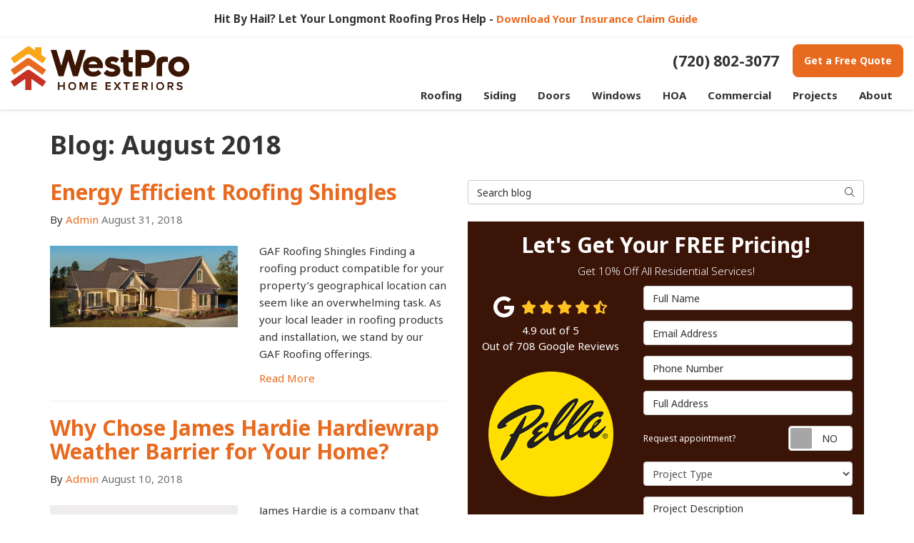

--- FILE ---
content_type: text/html; charset=utf-8
request_url: https://www.westproroofing.com/blog/d.1808/
body_size: 16717
content:

<!DOCTYPE html>
<html lang="en">
<head>
    
<meta charset="utf-8">

<title>August 2018 - Blog | Denver &amp; Boulder Exterior Remodeling Company</title>
<link rel="canonical" href="https://www.westproroofing.com/blog/d.1808/" />

    <meta name="robots" content="noindex, follow" />
    <meta property="og:title" content="Blog | Denver &amp; Boulder Exterior Remodeling Company" />
    <meta itemprop="name" content="Blog | Denver &amp; Boulder Exterior Remodeling Company" />
    <meta property="og:description" content="WestPro is a professional remodeling company servicing Denver, Boulder, Longmont, and Loveland. Learn more about our company and get a quote today!" />
    <meta itemprop="description" content="WestPro is a professional remodeling company servicing Denver, Boulder, Longmont, and Loveland. Learn more about our company and get a quote today!" />
    <meta property="og:image" content="https://cmsplatform.blob.core.windows.net/wwwwestproroofingcom/defaultOGImage/defaultOGImage.png?v=5:00 PM" />
    <meta itemprop="image" content="https://cmsplatform.blob.core.windows.net/wwwwestproroofingcom/defaultOGImage/defaultOGImage.png?v=5:00 PM" />
    <meta property="og:url" content="https://www.westproroofing.com/blog/d.1808/" />
    <meta property="og:type" content="article" />


<meta name="viewport" content="width=device-width, initial-scale=1.0">
<link rel="preconnect" href="https://fonts.googleapis.com">
<link rel="preconnect" href="https://fonts.gstatic.com" crossorigin>
<link href="https://fonts.googleapis.com/css2?family=Noto+Sans:ital,wght@0,100..900;1,100..900&display=swap" rel="stylesheet">
<link rel="stylesheet" href="/css/bundle/bundle.ui.default.min.css?v=17.0.42.0" />
<link rel="shortcut icon" href="https://cmsplatform.blob.core.windows.net/wwwwestproroofingcom/favicon/favicon.jpg?v=5:35%20PM">
<script defer src="https://kit.fontawesome.com/7b3b8fd08c.js" crossorigin="anonymous"></script>
<script defer src="https://kit.fontawesome.com/f060360607.js" crossorigin="anonymous"></script>
<script defer src="/js/bundle/bundle.ui.jquery.min.js?v=17.0.42.0"></script>
<script defer src="/js/bundle/bundle.ui.bootstrap.min.js?v=17.0.42.0"></script>
<script defer src="/js/bundle/bundle.ui.html2canvas.js?v=17.0.42.0"></script>
<script defer src="/js/bundle/bundle.ui.form.js?v=17.0.42.0"></script>
<script defer src="/js/bundle/bundle.ui.styling.min.js?v=17.0.42.0"></script>
<script defer src="https://www.google.com/recaptcha/enterprise.js?render=6LetOdQrAAAAAN91s1__1cBGp5czXTquq3uWWzzD"></script>

<!-- Google tag (gtag.js) -->
<script async src="https://www.googletagmanager.com/gtag/js?id=AW-11119845002"></script>
<script>
  window.dataLayer = window.dataLayer || [];
  function gtag(){dataLayer.push(arguments);}
  gtag('js', new Date());

  gtag('config', 'AW-11119845002');
</script>
<script>(function(w,d,t,r,u){var f,n,i;w[u]=w[u]||[],f=function(){var o={ti:"97177714", enableAutoSpaTracking: true};o.q=w[u],w[u]=new UET(o),w[u].push("pageLoad")},n=d.createElement(t),n.src=r,n.async=1,n.onload=n.onreadystatechange=function(){var s=this.readyState;s&&s!=="loaded"&&s!=="complete"||(f(),n.onload=n.onreadystatechange=null)},i=d.getElementsByTagName(t)[0],i.parentNode.insertBefore(n,i)})(window,document,"script","//bat.bing.com/bat.js","uetq");</script>
<script>
   // Add this script right after your base UET tag code
   window.uetq = window.uetq || [];
   window.uetq.push('set', { 'pid': { 
      'em': 'contoso@example.com', // Replace with the variable that holds the user's email address. 
      'ph': '+14250000000', // Replace with the variable that holds the user's phone number. 
   } });
</script><!-- Google Tag Manager -->
<script>(function(w,d,s,l,i){w[l]=w[l]||[];w[l].push({'gtm.start':
new Date().getTime(),event:'gtm.js'});var f=d.getElementsByTagName(s)[0],
j=d.createElement(s),dl=l!='dataLayer'?'&l='+l:'';j.async=true;j.src=
'https://www.googletagmanager.com/gtm.js?id='+i+dl;f.parentNode.insertBefore(j,f);
})(window,document,'script','dataLayer','GTM-TTG299N9');</script>
<!-- End Google Tag Manager --><!-- Google tag (gtag.js) -->
<script async src="https://www.googletagmanager.com/gtag/js?id=G-RQ6ERD9XK0"></script>
<script>
  window.dataLayer = window.dataLayer || [];
  function gtag(){dataLayer.push(arguments);}
  gtag('js', new Date());

  gtag('config', 'G-RQ6ERD9XK0');
</script><meta name="msvalidate.01" content="B87C982CC4DED4B61C7A307CDF0C4105" /><!-- Meta Pixel Code -->
<script>
!function(f,b,e,v,n,t,s)
{if(f.fbq)return;n=f.fbq=function(){n.callMethod?
n.callMethod.apply(n,arguments):n.queue.push(arguments)};
if(!f._fbq)f._fbq=n;n.push=n;n.loaded=!0;n.version='2.0';
n.queue=[];t=b.createElement(e);t.async=!0;
t.src=v;s=b.getElementsByTagName(e)[0];
s.parentNode.insertBefore(t,s)}(window, document,'script',
'https://connect.facebook.net/en_US/fbevents.js');
fbq('init', '1190966896233153');
fbq('track', 'PageView');
</script>
<noscript><img height="1" width="1" style="display:none"
src="https://www.facebook.com/tr?id=1190966896233153&ev=PageView&noscript=1"
/></noscript>
<!-- End Meta Pixel Code -->




    
</head>
<body class="blog-page">
    
    <div class="alert  header-alert text-center" style=background:#fff;>
        <p><strong><span style="font-size:11.5pt;color:#333333">Hit By Hail? Let Your Longmont Roofing Pros Help -&nbsp;</span></strong><span style="font-size:11.0pt"><a href="https://cmsplatform.blob.core.windows.net/wwwwestproroofingcom/blog-files/4bbd45a2-b2b2-4bda-bfce-12b10968ace1.pdf" target="_blank"></a><strong><a download="Download Your Insurance Claim Guide&nbsp;" target="_blank" href="https://cmsplatform.blob.core.windows.net/wwwwestproroofingcom/blog-files/f8df725f-b2c8-4177-981d-77946fb715a5.pdf" alt="Download Your Insurance Claim Guide&nbsp;">Download Your Insurance Claim Guide&nbsp;</a></strong></span></p>
    </div>

    
<nav id="header" class="header navbar navbar-main keep-on-screen" role="navigation">
    <div class="container-fluid">
        <meta itemprop="priceRange" content="$$" />
        <meta itemprop="image" content="https://www.westproroofing.com/img/logo.png" />
        <!-- Brand and toggle get grouped for better mobile display -->
        <button type="button" class="navflyout-toggle btn ">
            <span class="sr-only">Toggle navigation</span>
            <i class="fas fa-bars"></i>
        </button>

        <meta itemprop="name" content="WestPro" />
        <a class="navbar-brand" itemprop="url" href="https://www.westproroofing.com/">
            <img class="img-responsive logosize" itemprop="logo" src="https://www.westproroofing.com/img/logo.png" alt="WestPro Logo" />
        </a>

        <div class="navbar-toolbar">
	            <span class="navbar-phone-number hidden-xs gads-tracking-number" data-tracking-phone="(720) 802-3077">
	                <span class="number">(720) 802-3077</span>
	            </span>
	            <a href="tel:(720) 802-3077" class="btn btn-primary btn-padding btn-call gads-tracking-number-mobile" onclick="trackOutboundLink('Phone Call', 'Organic (Local - Longmont)', '(720) 802-3077');">
	                <span class="text visible-xs-inline-block">Call</span>
	            </a>
				<script>
    (async function () {
        try {
            await Promise.all([
                getPhoneDisplayRuleAsync(),
                getPhoneCallConversionAsync()
            ]);
        } catch (error) {
            console.error('Error in processing:', error);
        }
    })();

    async function getPhoneDisplayRuleAsync() {
        try {
            let phoneDisplayCookie = getCookie("phonedisplaynumber");
            if (phoneDisplayCookie) {
                console.log(phoneDisplayCookie);
                setPhoneDisplayNumber(phoneDisplayCookie);
            }

            const response = await fetch(`/phonedisplayrule/?path=${encodeURIComponent(window.location.pathname)}&query=${encodeURIComponent(window.location.search)}`, {
                headers: {
                    "X-Custom-Referer": ""
                }
            });
            if (!response.ok) {
                throw new Error('Network response was not ok');
            }

            const data = await response.json();

            if (data.phone !== "") {
                let gadsTrackingMobile = document.querySelectorAll('.gads-tracking-number-mobile');

                setPhoneDisplayNumber(data.phone);

                if (gadsTrackingMobile && gadsTrackingMobile.length > 0) {
                    gadsTrackingMobile.forEach((e) => {
                        e.setAttribute('href', 'tel:' + data.phone);
                        e.setAttribute('onclick', `trackOutboundLink(\'Phone Call\', \'${data.source}\', \'${data.phone}\');`);

                        const numberElement = e.querySelector('.number');
                        if (numberElement) {
                            numberElement.innerHTML = data.phone;
                        }
                    })
                }

                if (data.source.includes("PPC")) {
                    saveCookie("phonedisplaynumber", data.phone, null, "/");
                }
            }
        } catch (error) {
            console.error(error);
        }
    }

    async function getPhoneCallConversionAsync() {
        try {
            const response = await fetch(`/phonecall-conversion/?path=${encodeURIComponent(window.location.pathname)}&query=${encodeURIComponent(window.location.search)}`);
            if (!response.ok) {
                throw new Error('Network response was not ok');
            }
            const data = await response.text();
            if (data) {
                let script = document.querySelector('.phonecall-conversion-script')
                if (script) {
                    script.innerHTML = data;
                } else {
                    const parser = new DOMParser();
                    const doc = parser.parseFromString(data, 'text/html');

                    const newScript = document.createElement('script');
                    newScript.type = 'text/javascript';
                    newScript.textContent = doc.querySelector("script").textContent;

                    document.head.append(newScript);
                }
            }
        } catch (error) {
            console.error(error);
        }
    }

    function setPhoneDisplayNumber(number) {
        let gadsTracking = document.querySelectorAll('.gads-tracking-number');
        if (gadsTracking && gadsTracking.length > 0) {
            gadsTracking.forEach((e) => {
                e.setAttribute('data-tracking-phone', number);
                let innerSpan = e.children[0];
                if (innerSpan) {
                    innerSpan.innerText = number;
                }
            })
        }
    }

    function saveCookie(name, value, expires, path) {
        var today = new Date();
        today.setTime(today.getTime());
        if (expires) {
            expires = expires * 1000 * 60 * 60 * 24;
        }
        var expires_date = new Date(today.getTime() + (expires));
        document.cookie = name + '=' + escape(value) + ((expires) ? ';expires=' + expires_date.toUTCString() : '') + ';path=' + path + ';samesite=lax';
    }

    function getCookie(name) {
        var start = document.cookie.indexOf(name + '=');
        var len = start + name.length + 1;
        if ((!start) && (name != document.cookie.substring(0, name.length))) {
            return null;
        }
        if (start == -1) return null;
        var end = document.cookie.indexOf(';', len);
        if (end == -1) end = document.cookie.length;
        return unescape(document.cookie.substring(len, end));
    }
</script>
            
            <a href="#price-quote" class="btn btn-primary btn-padding btn-quote scroll-to">Get a Free Quote</a>
        </div>
        <!-- Collect the nav links and other content for toggling -->
        <div class="navbar-flyout ">
            <button type="button" class="btn mobile-nav-toggle">
                <span class="sr-only">Toggle navigation</span>
                <i class="fal fa-times"></i>
            </button>
            
    <ul class="nav navbar-nav" role="menubar">
            <li class="dropdown  " role="presentation">
                <a href=/roofing/ class="dropdown-toggle aMain" role="button" aria-expanded=false  >Roofing</a>
                    <ul class='dropdown-menu' role='menu'>
                            <li role="presentation"><a href="/roofing/replacement/" role="menuitem"  >Roof Replacement</a></li>
                            <li role="presentation"><a href="/roofing/installation/" role="menuitem"  >Roof Installation</a></li>
                            <li role="presentation"><a href="/roofing/repair/" role="menuitem"  >Roof Repair</a></li>
                            <li role="presentation"><a href="/roofing/types/" role="menuitem"  >Roof Types</a></li>
                            <li role="presentation"><a href="/roofing/hail-damage/" role="menuitem"  >Hail Damage</a></li>
                            <li role="presentation"><a href="/roofing/replacement-skylight/" role="menuitem"  >Skylight Replacement</a></li>
                            <li role="presentation"><a href="/roofing-cost/" role="menuitem"  >Cost Of Roof Replacement</a></li>
                    </ul>
            </li>
            <li class="dropdown  " role="presentation">
                <a href=/siding/ class="dropdown-toggle aMain" role="button" aria-expanded=false  >Siding</a>
                    <ul class='dropdown-menu' role='menu'>
                            <li role="presentation"><a href="/siding/replacement/" role="menuitem"  >Siding Replacement</a></li>
                            <li role="presentation"><a href="/siding/installation/" role="menuitem"  >Siding Installation</a></li>
                            <li role="presentation"><a href="/siding/types/" role="menuitem"  >Siding Types</a></li>
                            <li role="presentation"><a href="/siding/fast-plank/" role="menuitem"  >Fast Plank</a></li>
                            <li role="presentation"><a href="/siding/james-hardie/" role="menuitem"  >James Hardie</a></li>
                            <li role="presentation"><a href="/siding/james-hardie/fiber-cement/" role="menuitem"  >James Hardie Fiber Cement Siding </a></li>
                            <li role="presentation"><a href="/siding/soffit-and-fascia/" role="menuitem"  >Soffit and Fascia</a></li>
                            <li role="presentation"><a href="/siding/cost/" role="menuitem"  >Cost Of Siding Replacement </a></li>
                            <li role="presentation"><a href="/siding/gutter-replacement/" role="menuitem"  >Gutters</a></li>
                    </ul>
            </li>
            <li class="dropdown  " role="presentation">
                <a href=/doors/ class="dropdown-toggle aMain" role="button" aria-expanded=false  >Doors</a>
                    <ul class='dropdown-menu' role='menu'>
                            <li role="presentation"><a href="/doors/installation/" role="menuitem"  >Door Installation</a></li>
                            <li role="presentation"><a href="/doors/replacement/" role="menuitem"  >Door Replacement</a></li>
                            <li role="presentation"><a href="/doors/types/" role="menuitem"  >Door Types</a></li>
                    </ul>
            </li>
            <li class="dropdown  " role="presentation">
                <a href=/window-replacement/ class="dropdown-toggle aMain" role="button" aria-expanded=false  >Windows</a>
                    <ul class='dropdown-menu' role='menu'>
                            <li role="presentation"><a href="/window-replacement/installation/" role="menuitem"  >Window Installation</a></li>
                            <li role="presentation"><a href="/window-replacement/types/" role="menuitem"  >Window Types</a></li>
                            <li role="presentation"><a href="/window-replacement/pella/" role="menuitem"  >Pella Windows</a></li>
                            <li role="presentation"><a href="/window-replacement/cost/" role="menuitem"  >Cost Of Window Replacement</a></li>
                    </ul>
            </li>
            <li class="dropdown  " role="presentation">
                <a href=/hoa-remodeling/ class="dropdown-toggle aMain" role="button" aria-expanded=false  >HOA</a>
                    <ul class='dropdown-menu' role='menu'>
                            <li role="presentation"><a href="/hoa-remodeling/siding/" role="menuitem"  >HOA Siding</a></li>
                            <li role="presentation"><a href="/hoa-remodeling/roofing/" role="menuitem"  >HOA Roofing</a></li>
                            <li role="presentation"><a href="/hoa-remodeling/gutters/" role="menuitem"  >HOA Gutters</a></li>
                    </ul>
            </li>
            <li class="dropdown  " role="presentation">
                <a href=/commercial-remodeling/ class="dropdown-toggle aMain" role="button" aria-expanded=false  >Commercial</a>
                    <ul class='dropdown-menu' role='menu'>
                            <li role="presentation"><a href="/commercial-remodeling/siding/" role="menuitem"  >Commercial Siding</a></li>
                            <li role="presentation"><a href="/commercial-remodeling/roofing/" role="menuitem"  >Commercial Roofing</a></li>
                            <li role="presentation"><a href="/commercial-remodeling/gutters/" role="menuitem"  >Commercial Gutters</a></li>
                    </ul>
            </li>
            <li class="  " role="presentation">
                <a href=/past-projects/?map=true class=" aMain" role="button"   >Projects</a>
            </li>
            <li class="dropdown  " role="presentation">
                <a href=/about-us/ class="dropdown-toggle aMain" role="button" aria-expanded=false  >About</a>
                    <ul class='dropdown-menu' role='menu'>
                            <li role="presentation"><a href="/blog/" role="menuitem"  >Blog</a></li>
                            <li role="presentation"><a href="/offers/" role="menuitem"  >Offers</a></li>
                            <li role="presentation"><a href="/gallery/" role="menuitem"  >Gallery</a></li>
                            <li role="presentation"><a href="/reviews/" role="menuitem"  >Reviews</a></li>
                            <li role="presentation"><a href="/careers/" role="menuitem"  >Careers</a></li>
                            <li role="presentation"><a href="/contact-us/" role="menuitem"  >Contact</a></li>
                            <li role="presentation"><a href="/offers/installation/" role="menuitem"  >Warranty</a></li>
                            <li role="presentation"><a href="/offers/financing/" role="menuitem"  >Financing</a></li>
                            <li role="presentation"><a href="/service-areas/" role="menuitem"  >Service Areas</a></li>
                            <li role="presentation"><a href="/faq/" role="menuitem"  >FAQs</a></li>
                            <li role="presentation"><a href="/colorado-roof-toppers/" role="menuitem"  >Colorado Roof Toppers</a></li>
                            <li role="presentation"><a href="/education/" role="menuitem"  >Education</a></li>
                            <li role="presentation"><a href="/referral/" role="menuitem"  >Giving Back</a></li>
                            <li role="presentation"><a href="/our-team/" role="menuitem"  >Meet Our Team</a></li>
                    </ul>
            </li>
            <li class=" hidden-md hidden-lg " role="presentation">
                <a href=/offers/ class=" aMain" role="button"   >Offers</a>
            </li>
            <li class=" hidden-md hidden-lg " role="presentation">
                <a href=/reviews/ class=" aMain" role="button"   >Reviews</a>
            </li>
            <li class=" hidden-md hidden-lg " role="presentation">
                <a href=/careers/ class=" aMain" role="button"   >Careers</a>
            </li>
            <li class=" hidden-md hidden-lg " role="presentation">
                <a href=/customer-service/ class=" aMain" role="button"   >Customer Service</a>
            </li>
    </ul>

        </div>
        <!-- /.navbar-collapse -->
    </div>
    <!-- /.container -->
</nav>

<a href="#price-quote" class="btn btn-primary btn-quote-ft-mobile scroll-to showme">Get a Free Quote</a>


    <div class="container">
        <div class="page-header ">
            

                <h1>Blog: August 2018</h1>

            <p class="lead hide"></p>
        </div>
    </div>

    <div class="container">
        <div class="row">
            <div class="col-md-6">
                <div class="page-content">
                    






    <div class="post-entry row">
        <div class="col-sm-12">
            <a href="/blog/p.180831000/energy-efficient-roofing-shingles/">
                <h2 class="post-title">Energy Efficient Roofing Shingles</h2>
            </a>
            <div class="post-meta">
                By
                <span class="post-author">
                    <a href="/blog/a.admin/">Admin</a>
                </span>
                <time class="post-date text-muted">
                    August 31, 2018
                </time>
            </div>
        </div>
            <div class="col-sm-6">
                    <a href="/blog/p.180831000/energy-efficient-roofing-shingles/">
                        <img class="img-responsive lazyload" src="/img/ph-rectangle.png" data-src="https://cmsplatform.blob.core.windows.net/wwwwestproroofingcom/blog-images/fde18af8-a043-4d81-9f32-9f4fff13d510.jpg">
                    </a>
            </div>

        <div class="post-body col-sm-6">
            <p class="post-excerpt">
                GAF Roofing Shingles Finding a roofing product compatible for your property’s geographical location can seem like an overwhelming task. As your local leader in roofing products and installation, we stand by our GAF Roofing offerings.
            </p>
            <a href="/blog/p.180831000/energy-efficient-roofing-shingles/" class="post-continue btn-page-link">Read More</a>
        </div>
    </div>
    <hr />
    <div class="post-entry row">
        <div class="col-sm-12">
            <a href="/blog/p.180810000/why-chose-james-hardie-hardiewrap-weather-barrier-for-your-home/">
                <h2 class="post-title">Why Chose James Hardie Hardiewrap Weather Barrier for Your Home?</h2>
            </a>
            <div class="post-meta">
                By
                <span class="post-author">
                    <a href="/blog/a.admin/">Admin</a>
                </span>
                <time class="post-date text-muted">
                    August 10, 2018
                </time>
            </div>
        </div>
            <div class="col-sm-6">
                    <a href="/blog/p.180810000/why-chose-james-hardie-hardiewrap-weather-barrier-for-your-home/">
                        <img class="img-responsive lazyload" src="/img/ph-rectangle.png" data-src="https://cmsplatform.blob.core.windows.net/wwwwestproroofingcom/blog-images/114b469c-ded4-4878-82ef-df0e43c56134.jpg">
                    </a>
            </div>

        <div class="post-body col-sm-6">
            <p class="post-excerpt">
                James Hardie is a company that specializes in weather-resistant exteriors that are not only beautiful but very resistant to the elements for residential or commercial buildings. As you you might know, James Hardie’s Fiber Cement Siding is an industry-leading product, engineered for climate.
            </p>
            <a href="/blog/p.180810000/why-chose-james-hardie-hardiewrap-weather-barrier-for-your-home/" class="post-continue btn-page-link">Read More</a>
        </div>
    </div>
    <hr />
    <div class="post-entry row">
        <div class="col-sm-12">
            <a href="/blog/p.180808000/james-hardie-commitment-to-sustainability/">
                <h2 class="post-title">James Hardie Commitment to Sustainability</h2>
            </a>
            <div class="post-meta">
                By
                <span class="post-author">
                    <a href="/blog/a.admin/">Admin</a>
                </span>
                <time class="post-date text-muted">
                    August 08, 2018
                </time>
            </div>
        </div>
            <div class="col-sm-6">
                    <a href="/blog/p.180808000/james-hardie-commitment-to-sustainability/">
                        <img class="img-responsive lazyload" src="/img/ph-rectangle.png" data-src="https://cmsplatform.blob.core.windows.net/wwwwestproroofingcom/blog-images/8aa149e3-a01d-41c2-93b7-7350291d0a34.jpg">
                    </a>
            </div>

        <div class="post-body col-sm-6">
            <p class="post-excerpt">
                With so many homeowners and builders looking for alternatives to reduce their impact on the environment these days, many Coloradans contact WestPro Roofing wanting to know if our siding products are eco-friendly.
            </p>
            <a href="/blog/p.180808000/james-hardie-commitment-to-sustainability/" class="post-continue btn-page-link">Read More</a>
        </div>
    </div>
    <hr />
    <div class="post-entry row">
        <div class="col-sm-12">
            <a href="/blog/p.180803000/james-hardie-lifetime-value/">
                <h2 class="post-title">James Hardie Lifetime Value</h2>
            </a>
            <div class="post-meta">
                By
                <span class="post-author">
                    <a href="/blog/a.admin/">Admin</a>
                </span>
                <time class="post-date text-muted">
                    August 03, 2018
                </time>
            </div>
        </div>
            <div class="col-sm-6">
                    <a href="/blog/p.180803000/james-hardie-lifetime-value/">
                        <img class="img-responsive lazyload" src="/img/ph-rectangle.png" data-src="https://cmsplatform.blob.core.windows.net/wwwwestproroofingcom/blog-images/07a6839b-fe16-4a39-a1a0-ce82706112be.jpg">
                    </a>
            </div>

        <div class="post-body col-sm-6">
            <p class="post-excerpt">
                Re-siding is an investment that will not only protect your home but also&nbsp;increase the curb appeal of your property.&nbsp;For this reason, you need to buy a top-quality product that will last longer while keeping its colors intact.
            </p>
            <a href="/blog/p.180803000/james-hardie-lifetime-value/" class="post-continue btn-page-link">Read More</a>
        </div>
    </div>
    <hr />



<div class="panel panel-default blog-subscribe text-center">
    <div class="panel-body">
        <p class="form-title">Subscribe to WestPro's Blog</p>
        <form class="email-subscribe" id="email-subscribe" role="form" method="post" action="/thank-you/?blogsubscribe=1">
            <p class="lead" id="email-subscribe-help-block">Get WestPro's latest articles straight to your inbox. Enter your name and email address below.</p>
            <div class="col-center">
                <div class="form-group">
                    <label for="name" class="sr-only">What is your name?</label>
                    <input class="form-control" id="name" name="name" type="text" placeholder="Full Name" aria-describedby="email-subscribe-help-block" maxlength="50">
                </div>
                <div class="form-group">
                    <label for="email" class="sr-only">What is your email address?</label>
                    <input class="form-control" id="email" name="email" type="email" placeholder="Email Address" aria-describedby="email-subscribe-help-block" maxlength="50">
                </div>

                


                <div class="row">
                    <div class="col-sm-6">
                        <input type="hidden" id="form" name="form" value="blogsubscribe" />
                        <label for="check" hidden>Check</label>
                        <input id="check" name="spamCheck" class="covered" value="" />
                        <button id="email-subscribe-btn" type="submit" class="btn btn-block btn-primary btn-padding">Blog Subscribe</button>
                        
    <div class="mt-2 small hp-disclaimer-message form-group checkbox">
        <label for="agree">
                <input type="checkbox" id="agree" name="agree" value="true">

            By checking this box, I authorize WestPro to send me marketing calls and text messages at the number provided above, including by using an autodialer or a prerecorded message. I understand that I am not required to give this authorization as a condition of doing business with WestPro. By checking this box, I am also agreeing to WestPro's <a target='_blank' rel='noopener' href='/terms/'>Terms of Use</a> and <a target='_blank' rel='noopener' href='/privacy-policy/'>Privacy Policy</a>.
            <input type="hidden" id="consentmessage" name="consentmessage" value="By checking this box, I authorize WestPro to send me marketing calls and text messages at the number provided above, including by using an autodialer or a prerecorded message. I understand that I am not required to give this authorization as a condition of doing business with WestPro. By checking this box, I am also agreeing to WestPro&#x27;s &lt;a target=&#x27;_blank&#x27; rel=&#x27;noopener&#x27; href=&#x27;/terms/&#x27;&gt;Terms of Use&lt;/a&gt; and &lt;a target=&#x27;_blank&#x27; rel=&#x27;noopener&#x27; href=&#x27;/privacy-policy/&#x27;&gt;Privacy Policy&lt;/a&gt;." />
        </label>
    </div>

                    </div>
                    <div class="col-sm-6">
                        <a class="btn btn-link btn-block link-rss" href="/blog/rss/" target="_blank">
                            <i class="fas fa-rss fa-fw"></i>
                            Feed Subscribe
                        </a>
                    </div>
                </div>
            </div>
        </form>
    </div>
</div>


<nav>
    <ul class="pager">
            <li class="previous">
                <a href="/blog/d.1808/2/819196999/" rel="prev">&larr; Older</a>
            </li>
    </ul>
</nav>

                </div>
            </div>
            <div class="col-md-6">
                <form id="search-blog-form" class="mb-4" method="post" action="/blog/d.1808/">
                    <label for="search-blog" class="sr-only">Search Blog</label>
                    <div class="input-group">
                        <input id="search-blog" name="search" class="form-control" placeholder="Search blog" type="search" style="border-right:0;" />
                        <div class="input-group-btn">
                            <button id="btn-submit-search" class="btn btn-default" type="submit" style="border-left:0;">
                                <span class="sr-only">Search</span>
                                <i class="fal fa-search" aria-hidden="true"></i>
                            </button>
                        </div>
                    </div>
                </form>
                <div id="quote-form" class="quote-form panel panel-quote-form ">
    <div class="panel-body">
        <div class="section-header text-center">
            
<p class="h2">Let&#x27;s Get Your FREE Pricing!</p>
    <p class="lead">Get 10% Off All Residential Services!</p>

        </div>
        <div class="row">
            <div class="col-sm-7 col-sm-push-5">
                <form id="price-quote" action="/thank-you/quote-thank-you/?ref=pricing" method="post" role="form">
    <div class="form-group">
        <label for="name" class="sr-only">Full Name</label>
        <input id="name" name="name" class="form-control" type="text" placeholder="Full Name" maxlength="50">
    </div>
    <div class="form-group">
        <label for="email" class="sr-only">Email Address</label>
        <input id="email" name="email" class="form-control" type="email" placeholder="Email Address" maxlength="50">
    </div>
    <div class="form-group">
        <label for="phone" class="sr-only">Phone Number</label>
        <input id="phone" name="phone" class="form-control" type="tel" placeholder="Phone Number" maxlength="14">
    </div>
    <div class="form-group">
        <label for="address" class="sr-only">Full Address</label>
        <input id="address" name="address" class="form-control" type="text" placeholder="Full Address" autocomplete="none">
        <input id="g-address1" name="address1" type="hidden" autocomplete="none" />
        <input id="g-address2" name="address2" type="hidden" autocomplete="none" />
        <input id="g-city" name="city" type="hidden" autocomplete="none" />
        <input id="g-neighborhood" name="neighborhood" type="hidden" autocomplete="none" />
        <input id="g-state" name="state" type="hidden" autocomplete="none" />
        <input id="g-zip" name="zip" type="hidden" autocomplete="none" />
        <input id="g-county" name="county" type="hidden" autocomplete="none" />
        <input id="g-country" name="country" type="hidden" autocomplete="none" />
        <input id="g-latitude" name="latitude" type="hidden" autocomplete="none" />
        <input id="g-longitude" name="longitude" type="hidden" autocomplete="none" />
    </div>
        <div class="row form-switch form-group">
    <div class="col-xs-7 label-text">
        <p>Request appointment?</p>
    </div>
    <div class="col-xs-5">
        <div class="onoffswitch">
            <button class="onoffswitch-toggle collapsed" type="button">
                <span class="onoffswitch-inner"></span>
                <span class="onoffswitch-switch"></span>
                <span class="sr-only">Request appointment?</span>
            </button>
        </div>
    </div>
</div>
<div id="collapse-app-set" class="collapse" aria-expanded="false">
    <input type="hidden" id="hardappointment" name="hardappointment" value="false" autocomplete="off" />
    <div id="soft-appointment-section" class="">
        <div class="row">
            <div class="col-md-6">
                <div class="form-group">
                    <label for="apptdateraw" class="sr-only">What day works best for you?</label>
                    <input id="apptdateraw" name="apptdateraw" class="input datepicker form-control select-date" data-date-format="mm/dd/yy" type="text" placeholder="Date"
                           data-action-field="apptdateraw" data-time-field="appttime">
                </div>
            </div>
            <div class="col-md-6">
                <div class="form-group">
                    <label for="appttime" class="sr-only">What time works best for you?</label>
                    <select id="appttime" name="appttime" class="form-control">
                        <option value="" selected="selected">Time</option>
                            <option value="Early Morning">Early Morning</option>
                            <option value="Morning">Morning </option>
                            <option value="Noon">Noon</option>
                            <option value="Afternoon">Afternoon</option>
                            <option value="Early Evening">Early Evening</option>
                            <option value="Evening">Evening</option>
                    </select>
                </div>
            </div>
        </div>
    </div>
</div>

            <div class="form-group">
    <label for="service" class="sr-only">Project Type</label>
        <select id="service" name="service" class="form-control">
            <option value="">Project Type</option>
<option value="Roofing" >Roofing</option><option value="Siding" >Siding</option><option value="Doors" >Doors</option><option value="Windows" >Windows</option><option value="Gutters" >Gutters</option><option value="Commercial Remodeling" >Commercial Remodeling</option><option value="HOA Services" >HOA Services</option>        </select>
</div>

    <div class="form-group">
        <label for="details" class="sr-only">Project Description</label>
        <textarea id="details" name="details" class="form-control" placeholder="Project Description" rows="2" maxlength="3000"></textarea>
    </div>

    

    
    <input type="hidden" name="offername" value="" />
    <input type="hidden" name="setappointment" value="false" autocomplete="off">
    <input id="price-quote-type" name="type" type="hidden" value="Quote">
    <input id="quoteToken" name="quoteToken" type="hidden" value="" />
    <input type="hidden" name="form" value="remodeler" />
    <label for="check" hidden>Check</label>
    <input id="check" name="spamCheck" class="covered" value="" />
    <button id="price-quote-submit" class="btn btn-lg btn-block btn-primary btn-padding submit-form" type="button">
        Get a Free Quote
    </button>
    
    <div class="mt-2 small hp-disclaimer-message form-group checkbox">
        <label for="agree">
                <input type="checkbox" id="agree" name="agree" value="true">

            By checking this box, I authorize WestPro to send me marketing calls and text messages at the number provided above, including by using an autodialer or a prerecorded message. I understand that I am not required to give this authorization as a condition of doing business with WestPro. By checking this box, I am also agreeing to WestPro's <a target='_blank' rel='noopener' href='/terms/'>Terms of Use</a> and <a target='_blank' rel='noopener' href='/privacy-policy/'>Privacy Policy</a>.
            <input type="hidden" id="consentmessage" name="consentmessage" value="By checking this box, I authorize WestPro to send me marketing calls and text messages at the number provided above, including by using an autodialer or a prerecorded message. I understand that I am not required to give this authorization as a condition of doing business with WestPro. By checking this box, I am also agreeing to WestPro&#x27;s &lt;a target=&#x27;_blank&#x27; rel=&#x27;noopener&#x27; href=&#x27;/terms/&#x27;&gt;Terms of Use&lt;/a&gt; and &lt;a target=&#x27;_blank&#x27; rel=&#x27;noopener&#x27; href=&#x27;/privacy-policy/&#x27;&gt;Privacy Policy&lt;/a&gt;." />
        </label>
    </div>

</form>
            </div>
            <!-- /col -->
            <div class="col-sm-5 col-sm-pull-7 credibility text-center">
                <div class="item">
                    <div class="aggregate-reviews">
    <div class="aggregate-reviews">
</div>
</div>
                </div>
                    <div class="item">
        <img class="img-responsive center-block hvr-float" src="/img/home/brand-pella.png" alt="Pella">
    </div>
    <div class="item">
        <img class="img-responsive center-block hvr-float" src="/img/home/brand-epa-logo.png" alt="EPA">
    </div>

            </div>
            <!-- /col -->
        </div>
        <!-- /row -->
    </div>
</div>
<!-- /.quote-form -->

<script defer src="/js/bundle/bundle.ui.quote.min.js?v=17.0.42.0"></script>

                <!-- Nav tabs -->
                <ul class="nav nav-tabs blog-tabs">
                        <li role="presentation" class="active"><a href="#recent" data-toggle="tab">Recent</a></li>
                        <li role="presentation" class=""><a href="#categories" data-toggle="tab">Categories</a></li>
                        <li role="presentation" class=""><a href="#archives" data-toggle="tab">Archives</a></li>
                </ul>

                <!-- Tab panes -->
                    <div class="tab-content blog-tab-content panel panel-default">
                        <div role="tabpanel" class="tab-pane active" id="recent">
                            <div class="list-group blog-list-group list-group-with-images">
                                        <a href="/blog/p.260105000/signs-of-wind-damage-to-your-roof/" class="list-group-item">
                                                <div class="list-group-item-img">
                                                    <img src="https://www.youtube.com/embed/74bQZUgBi9Q" alt="Signs of Wind Damage to Your Roof">
                                                </div>
                                            <h4 class="list-group-item-heading">Signs of Wind Damage to Your Roof</h4>
                                        </a>
                                        <a href="/blog/p.251218000/denvers-roofing-experts-are-here-to-help-with-your-pre-winter-roof-inspection/" class="list-group-item">
                                                <div class="list-group-item-img">
                                                    <img src="https://cmsplatform.blob.core.windows.net/wwwwestproroofingcom/blog-images/f18f3965-9b68-4767-ab9d-8ce3a61c65e5.png" alt="Denver&#x2019;s Roofing Experts Are Here to Help with Your Pre-Winter Roof Inspection">
                                                </div>
                                            <h4 class="list-group-item-heading">Denver&#x2019;s Roofing Experts Are Here to Help with Your Pre-Winter Roof Inspection</h4>
                                        </a>
                                        <a href="/blog/p.251202000/westpro-home-exteriors-is-now-servicing-denver/" class="list-group-item">
                                                <div class="list-group-item-img">
                                                    <img src="https://cmsplatform.blob.core.windows.net/wwwwestproroofingcom/blog-images/70530275-1aa3-4906-aa55-389d45bfffe7.jpg" alt="WestPro Home Exteriors is Now Servicing Denver!">
                                                </div>
                                            <h4 class="list-group-item-heading">WestPro Home Exteriors is Now Servicing Denver!</h4>
                                        </a>
                                        <a href="/blog/p.251113000/can-energy-saving-windows-really-cut-down-on-my-monthly-bills/" class="list-group-item">
                                                <div class="list-group-item-img">
                                                    <img src="https://cmsplatform.blob.core.windows.net/wwwwestproroofingcom/blog-images/6b0f9b23-86c8-4ac8-8115-92858afb84ba.png" alt="Can Energy-Saving Windows Really Cut Down on My Monthly Bills? ">
                                                </div>
                                            <h4 class="list-group-item-heading">Can Energy-Saving Windows Really Cut Down on My Monthly Bills? </h4>
                                        </a>
                                        <a href="/blog/p.250923000/what-makes-one-window-better-than-another-a-west-pro-guide-to-window-selection/" class="list-group-item">
                                                <div class="list-group-item-img">
                                                    <img src="https://cmsplatform.blob.core.windows.net/wwwwestproroofingcom/blog-images/45edbe8e-f871-4033-ae39-8f1b9e5a1f36.jpg" alt="What Makes One Window Better Than Another? A West Pro Guide To Window Selection">
                                                </div>
                                            <h4 class="list-group-item-heading">What Makes One Window Better Than Another? A West Pro Guide To Window Selection</h4>
                                        </a>
                            </div>
                        </div>
                        <div role="tabpanel" class="tab-pane " id="categories">
                            <div class="list-group blog-list-group">
                                    <a class="list-group-item" href="/blog/c.blog/">Blog</a>
                                    <a class="list-group-item" href="/blog/c.information/">Information</a>
                                    <a class="list-group-item" href="/blog/c.james-hardie/">James Hardie</a>
                                    <a class="list-group-item" href="/blog/c.roof-repair/">Roof Repair</a>
                                    <a class="list-group-item" href="/blog/c.roof-replacement/">Roof Replacement</a>
                                    <a class="list-group-item" href="/blog/c.roofing/">Roofing</a>
                                    <a class="list-group-item" href="/blog/c.siding/">Siding</a>
                                    <a class="list-group-item" href="/blog/c.siding-replacement/">Siding Replacement</a>
                                    <a class="list-group-item" href="/blog/c.uncategorized/">Uncategorized</a>
                                    <a class="list-group-item" href="/blog/c.window-replacement/">Window Replacement</a>
                                    <a class="list-group-item" href="/blog/c.window-replacement-longmont/">Window Replacement Longmont</a>
                            </div>
                        </div>
                        <div role="tabpanel" class="tab-pane " id="archives">
                            <div class="list-group blog-list-group">
                                    <a class="list-group-item" href="/blog/d.2601/">January 2026</a>
                                    <a class="list-group-item" href="/blog/d.2512/">December 2025</a>
                                    <a class="list-group-item" href="/blog/d.2511/">November 2025</a>
                                    <a class="list-group-item" href="/blog/d.2509/">September 2025</a>
                                    <a class="list-group-item" href="/blog/d.2508/">August 2025</a>
                                    <a class="list-group-item" href="/blog/d.2507/">July 2025</a>
                                    <a class="list-group-item" href="/blog/d.2506/">June 2025</a>
                                    <a class="list-group-item" href="/blog/d.2505/">May 2025</a>
                                    <a class="list-group-item" href="/blog/d.2502/">February 2025</a>
                                    <a class="list-group-item" href="/blog/d.2501/">January 2025</a>
                                    <a class="list-group-item" href="/blog/d.2412/">December 2024</a>
                                    <a class="list-group-item" href="/blog/d.2411/">November 2024</a>
                                    <a class="list-group-item" href="/blog/d.2410/">October 2024</a>
                                    <a class="list-group-item" href="/blog/d.2408/">August 2024</a>
                                    <a class="list-group-item" href="/blog/d.2407/">July 2024</a>
                                    <a class="list-group-item" href="/blog/d.2405/">May 2024</a>
                                    <a class="list-group-item" href="/blog/d.2404/">April 2024</a>
                                    <a class="list-group-item" href="/blog/d.2403/">March 2024</a>
                                    <a class="list-group-item" href="/blog/d.2402/">February 2024</a>
                                    <a class="list-group-item" href="/blog/d.2401/">January 2024</a>
                                    <a class="list-group-item" href="/blog/d.2312/">December 2023</a>
                                    <a class="list-group-item" href="/blog/d.2311/">November 2023</a>
                                    <a class="list-group-item" href="/blog/d.2310/">October 2023</a>
                                    <a class="list-group-item" href="/blog/d.2308/">August 2023</a>
                                    <a class="list-group-item" href="/blog/d.2307/">July 2023</a>
                                    <a class="list-group-item" href="/blog/d.2306/">June 2023</a>
                                    <a class="list-group-item" href="/blog/d.2305/">May 2023</a>
                                    <a class="list-group-item" href="/blog/d.2304/">April 2023</a>
                                    <a class="list-group-item" href="/blog/d.2302/">February 2023</a>
                                    <a class="list-group-item" href="/blog/d.2301/">January 2023</a>
                                    <a class="list-group-item" href="/blog/d.2211/">November 2022</a>
                                    <a class="list-group-item" href="/blog/d.2210/">October 2022</a>
                                    <a class="list-group-item" href="/blog/d.2209/">September 2022</a>
                                    <a class="list-group-item" href="/blog/d.2208/">August 2022</a>
                                    <a class="list-group-item" href="/blog/d.2207/">July 2022</a>
                                    <a class="list-group-item" href="/blog/d.2206/">June 2022</a>
                                    <a class="list-group-item" href="/blog/d.2205/">May 2022</a>
                                    <a class="list-group-item" href="/blog/d.2204/">April 2022</a>
                                    <a class="list-group-item" href="/blog/d.2010/">October 2020</a>
                                    <a class="list-group-item" href="/blog/d.2009/">September 2020</a>
                                    <a class="list-group-item" href="/blog/d.1910/">October 2019</a>
                                    <a class="list-group-item" href="/blog/d.1906/">June 2019</a>
                                    <a class="list-group-item" href="/blog/d.1905/">May 2019</a>
                                    <a class="list-group-item" href="/blog/d.1904/">April 2019</a>
                                    <a class="list-group-item" href="/blog/d.1903/">March 2019</a>
                                    <a class="list-group-item" href="/blog/d.1901/">January 2019</a>
                                    <a class="list-group-item" href="/blog/d.1811/">November 2018</a>
                                    <a class="list-group-item" href="/blog/d.1810/">October 2018</a>
                                    <a class="list-group-item" href="/blog/d.1809/">September 2018</a>
                                    <a class="list-group-item" href="/blog/d.1808/">August 2018</a>
                                    <a class="list-group-item" href="/blog/d.1807/">July 2018</a>
                                    <a class="list-group-item" href="/blog/d.1806/">June 2018</a>
                                    <a class="list-group-item" href="/blog/d.1804/">April 2018</a>
                            </div>
                        </div>
                    </div>
                <!-- /right column -->
            </div>
        </div>
        <!-- /content -->
    </div>
    


            <div class="breadcrumbs">
                <div class="container">
                    <ol class="breadcrumb" itemscope itemtype="http://schema.org/BreadcrumbList">
                        <li itemprop="itemListElement" itemscope itemtype="http://schema.org/ListItem">
                            <a itemprop="item" href="/">
                                <span class="hidden-lg">
                                    <i class="fas fa-home"></i>
                                </span>
                                <span class="visible-lg" itemprop="name">Home</span>
                            </a>
                            <meta itemprop="position" content="1" />
                        </li>
                                <li itemprop="itemListElement" itemscope itemtype="http://schema.org/ListItem">
                                    <a itemprop="item" href="/blog/">
                                        <span itemprop="name">Blog</span>
                                    </a>
                                    <meta itemprop="position" content="2" />
                                </li>
                                <li itemprop="itemListElement" itemscope itemtype="http://schema.org/ListItem">
                                    <a itemprop="item" href="/blog/d.1808/">
                                        <span itemprop="name">August 2018</span>
                                    </a>
                                    <meta itemprop="position" content="3" />
                                </li>
                    </ol>
                </div>
            </div>


<footer class="footer ">
    <div class="container">
        <div class="row">
            <div class="col-md-3">
                <div class="footer-about-info">
                    <a href="/"><img class="img-responsive logo-footer lazyload" src="/img/ph-square.png" data-src="/img/footer-logo.png" width="250" height="80" alt="WestPro"></a>
                    <p class="footer-heading">Headquarters</p>
<a href="https://www.google.com/maps/place/WestPro+Home+Exteriors/@40.1616621,-105.0807386,17z/data=!3m1!4b1!4m6!3m5!1s0x876bf9855021e293:0x1fce5f359feabd09!8m2!3d40.1616621!4d-105.0781637!16s%2Fg%2F11dz1zjn7v?entry=ttu&g_ep=EgoyMDI1MDkxNS4wIKXMDSoASAFQAw%3D%3D" target="_blank">                    <div>164 Primrose Ct. </div>
                    <div>
                        Longmont, CO 80501
                    </div>


(720) 802-3077                    </a>

                    
                </div>
                <div class="btn-group-social-media">
                        <a class="btn btn-circle btn-facebook" href="https://www.facebook.com/westproroofing/" target="_blank">
                            <span class="sr-only">Like us on Facebook</span>
                            <i class="fab fa-facebook-f fa-fw" aria-label="Like Us On Facebook"></i>
                        </a>
                        <a class="btn btn-circle btn-linkedin" href="http://www.linkedin.com/company/westproroofing/" target="_blank">
                            <span class="sr-only">Follow us on LinkedIn</span>
                            <i class="fab fa-linkedin-in fa-fw" aria-label="Follow Us On Linkedin"></i>
                        </a>
                        <a class="btn btn-circle btn-youtube" href="https://www.youtube.com/channel/UCBbyeJ8D1RzNH9scsDG7Iuw" target="_blank">
                            <span class="sr-only">Subscribe on YouTube</span>
                            <i class="fab fa-youtube fa-fw" aria-label="Watch Us On YouTube"></i>
                        </a>
                        <a class="btn btn-circle btn-pinterest" href="https://www.pinterest.com/WestPro_/" target="_blank">
                            <span class="sr-only">Follow us on Pinterest</span>
                            <i class="fab fa-pinterest-p fa-fw" aria-label="Follow Us On Pinterest"></i>
                        </a>
                        <a class="btn btn-circle btn-instagram" href="https://www.instagram.com/westpro_colorado/" target="_blank">
                            <span class="sr-only">View Us On Instagram</span>
                            <i class="fab fa-instagram fa-fw" aria-label="View Us On Instagram"></i>
                        </a>
                </div>
                <!-- /schema -->
            </div>
            <!-- /location -->

            <div class="col-md-9">
                <div class="row">
                    
        <div class="col-md-3">
            <p class="footer-heading">
Help            </p>
            <ul class="list-unstyled">
                    <li class=""><a href="/contact-us/"  >Contact</a></li>
                    <li class=""><a href="/offers/warranty/"  >Warranty</a></li>
                    <li class=""><a href="/offers/financing/"  >Financing</a></li>
                    <li class=""><a href="/customer-service/"  >Customer Service</a></li>
            </ul>
        </div>
        <div class="col-md-3">
            <p class="footer-heading">
Products            </p>
            <ul class="list-unstyled">
                    <li class=""><a href="/siding/"  >Siding</a></li>
                    <li class=""><a href="/roofing/"  >Roofing</a></li>
                    <li class=""><a href="/window-replacement/"  >Windows</a></li>
                    <li class=""><a href="/doors/"  >Doors</a></li>
                    <li class=""><a href="/hoa-remodeling/"  >HOA</a></li>
                    <li class=""><a href="/commercial-remodeling/"  >Commercial Remodeling</a></li>
            </ul>
        </div>
        <div class="col-md-3">
            <p class="footer-heading">
Service Areas            </p>
            <ul class="list-unstyled">
                    <li class=""><a href="/boulder-co/"  >Boulder, CO</a></li>
                    <li class=""><a href="/denver-co/"  >Denver, CO</a></li>
                    <li class=""><a href="/longmont-co/"  >Longmont, CO</a></li>
                    <li class=""><a href="/frederick-co/"  >Frederick, CO</a></li>
                    <li class=""><a href="/lafayette-co/"  >Lafayette, CO</a></li>
                    <li class=""><a href="/service-areas/"  >View All</a></li>
            </ul>
        </div>
        <div class="col-md-3">
            <p class="footer-heading">
Company            </p>
            <ul class="list-unstyled">
                    <li class=""><a href="/about-us/"  >About</a></li>
                    <li class=""><a href="/blog/"  >Blog</a></li>
                    <li class=""><a href="/offers/"  >Offers</a></li>
                    <li class=""><a href="/reviews/"  >Reviews</a></li>
                    <li class=""><a href="/careers/"  >Careers</a></li>
                    <li class=""><a href="/past-projects/?map=true"  >Past Projects</a></li>
            </ul>
        </div>

                </div>
            </div>

        </div>
        <!-- /.row -->
    </div>
    <!-- /.container -->


    <div class="copyright">
        <div class="container text-center">
            <div class="mb-3">
                <div class="aggregate-reviews">
    <div class="aggregate-reviews">
</div>
</div>
            </div>
            <div>
                <small class="copyright-links">
                    <a href="/privacy-policy/">Privacy Policy</a>  <span class="middot">·</span> <a href="/site-map/">Site Map</a>
                </small>
                <div class="copyright-text">
                    <small>
                        &copy; 2013 - 2026 WestPro
                    </small>
                </div>
            </div>
        </div>
    </div>
    <!-- /copyright -->

</footer>
<!-- /footer -->
<div class="modal fade" id="modal-video" tabindex="-1" role="dialog">
    <div class="modal-dialog modal-lg" role="document">
        <div class="modal-content">
            <div class="modal-header">
                <button type="button" class="close" data-dismiss="modal" aria-label="Close"><span aria-hidden="true">&times;</span></button>
                <div class="modal-title"></div>
            </div>
            <div class="embed-responsive embed-responsive-16by9">
                <iframe frameborder="0" allow="autoplay; encrypted-media;" allowfullscreen></iframe>
            </div>
        </div>
    </div>
</div>
<input name="__RequestVerificationToken" type="hidden" value="CfDJ8OYkgNE_2wJLkjHkCuaOe34CFWRTV8fc27bMO7h8LV7ZZEBIoISE4wbpYDcf600c7joFO8W4rQ4sTIUf1jn2Y93cyE7oAyPvvmI3ML1CanffTXw5JwMafZbLQJM_0tcKzoYa1Pp_O7pT4bJHkrJ6oag" />
        <div class="modal fade vertical-align-modal" id="myModal" intenttype="Offer Intent" tabindex="-1" role="dialog" aria-labelledby="myModalLabel" data-backdrop="static">
                <div class="exit-intent-dialog ">
    <div class="exit-intent-content" style="background-color: #FFFFFF;">
        <div class="exit-intent-header">
            <button type="button" class="btn btn-block btn-intent-close intent-output intent-button-close-offer" data-key="download-closetext" data-dismiss="modal" aria-label="Close">
                <svg xmlns="http://www.w3.org/2000/svg" width="28" height="28" fill="#999" class="bi bi-x-circle" viewBox="0 0 16 16">
                    <path d="M8 15A7 7 0 1 1 8 1a7 7 0 0 1 0 14zm0 1A8 8 0 1 0 8 0a8 8 0 0 0 0 16z" />
                    <path d="M4.646 4.646a.5.5 0 0 1 .708 0L8 7.293l2.646-2.647a.5.5 0 0 1 .708.708L8.707 8l2.647 2.646a.5.5 0 0 1-.708.708L8 8.707l-2.646 2.647a.5.5 0 0 1-.708-.708L7.293 8 4.646 5.354a.5.5 0 0 1 0-.708z" />
                </svg>
            </button>
                <img id="file-upload-input-offer-intent-logo-thumbnail" style="max-width:270px;" data-filename="https://cmsplatform.blob.core.windows.net/wwwwestproroofingcom/exit-intent/logo/9c0c17bf-ed24-4ae3-a1ea-c107a6a917a2.png" src=/img/ph-rectangle.png class="exit-intent-logo" alt="WestPro" />
            <div class="exit-intent-cta-heading intent-output" id="myModalLabel" data-key="offer-heading" style="color: #6a788d; font-size: 20px; font-weight: bold; ">
                Hail damage?
            </div>
        </div>
        <div class="exit-intent-body">
                <img id="file-upload-input-offer-intent-image-thumbnail"  data-filename="https://cmsplatform.blob.core.windows.net/wwwwestproroofingcom/exit-intent/image/00f04355-1763-4244-bbdd-c95f96ac20e2.jpg" src=/img/ph-rectangle.png class="exit-intent-img img-responsive" alt="Hail damage?" />

            <div class="exit-intent-title intent-output" data-key="offer-title" style="color: #6a788d;">
                Call today and get scheduled.
            </div>
            <p class="exit-intent-description intent-output" data-key="offer-description" style="color: #6a788d;">
                Get a free damage assessment to see if your home was affected by the recent hail storm.
            </p>
            

        </div>
        <div class="exit-intent-footer">

            <button type="button" class="btn btn-block btn-intent-primary intent-output" data-key="offer-buttontext" onclick="location.href=&#x27;/offers/install/&#x27;" style="background-color: #E8832C; color: #ffffff; font-size: 20px; font-weight: bold; ">
                Book Today
            </button>
            <button type="button" class="btn btn-block btn-intent-close intent-output" data-key="offer-closetext" style="color: #6a788d;" data-dismiss="modal" aria-label="Close">
                No Thanks
            </button>
        </div>
        <input type="hidden" name="form" value="offerintent" />
    </div><!-- /.modal-content -->
</div><!-- /.exit-intent-dialog -->
    </div>
    <script defer src="/js/bundle/bundle.ui.exit-intent.min.js?v=17.0.42.0"></script>

    <script defer src="/js/bundle/bundle.ui.blog.min.js?v=17.0.42.0"></script>
    
<script defer src="/js/bundle/bundle.ui.seo.min.js?v=17.0.42.0"></script>
<script defer src="/js/bundle/bundle.ui.customizations.min.js?v=17.0.42.0"></script>


<script type="application/ld+json">
{
    "@context": "http://schema.org",
    "@type": "LocalBusiness",

    "address": [{"@type": "PostalAddress","addresslocality": "Longmont","addressRegion": "CO","streetAddress": "164 Primrose Ct.","telephone": "(720) 802-3077"}],
    "aggregateRating": {
        "@type": "AggregateRating",
        "ratingValue": "5",
        "reviewCount": "46"
    },
    "name": "WestPro",
    "priceRange": "$$",
    "image": "https://cmsplatform.blob.core.windows.net/wwwwestproroofingcom/logos/6eae43bf-fb6e-4bce-b8e3-ffa82c50432e.jpg",
        "logo": "https://cmsplatform.blob.core.windows.net/wwwwestproroofingcom/logos/6eae43bf-fb6e-4bce-b8e3-ffa82c50432e.jpg",
    "url": "https://www.westproroofing.com/"
}
</script>

<script type="application/ld+json">
{
    "@context":"http://schema.org",
    "@type":"Product",
  	"name":"WestPro",
  	"description":"Need a new roof, siding, or windows? WestPro is here to help! We&#x2019;re your Boulder and Longmont exterior remodelers. Call to get started with a free quote.",
  	"image":"https://www.westproroofing.com/img/logo.png",
    "logo": "https://www.westproroofing.com/img/logo.png",
    "url": "https://www.westproroofing.com/",
  	"itemCondition":"https://schema.org/NewCondition",
  	"brand":{
        "@type":"Brand",
	    "name":"WestPro"
    },
    "aggregateRating":{
        "@type": "AggregateRating",
        "itemReviewed":{
            "@type": "Thing",
            "name": "WestPro"
        },
        "worstRating":"1",
        "bestRating":"5",
        "ratingValue":"5",
        "ratingCount":"46"
    }

    }
</script>

<!-- Google Tag Manager (noscript) -->
<noscript><iframe src="https://www.googletagmanager.com/ns.html?id=GTM-TTG299N9"
height="0" width="0" style="display:none;visibility:hidden"></iframe></noscript>
<!-- End Google Tag Manager (noscript) -->
    
    <input name="__RequestVerificationToken" type="hidden" value="CfDJ8OYkgNE_2wJLkjHkCuaOe34CFWRTV8fc27bMO7h8LV7ZZEBIoISE4wbpYDcf600c7joFO8W4rQ4sTIUf1jn2Y93cyE7oAyPvvmI3ML1CanffTXw5JwMafZbLQJM_0tcKzoYa1Pp_O7pT4bJHkrJ6oag" />
</body>
</html>


--- FILE ---
content_type: text/html; charset=utf-8
request_url: https://www.google.com/recaptcha/enterprise/anchor?ar=1&k=6LetOdQrAAAAAN91s1__1cBGp5czXTquq3uWWzzD&co=aHR0cHM6Ly93d3cud2VzdHByb3Jvb2ZpbmcuY29tOjQ0Mw..&hl=en&v=PoyoqOPhxBO7pBk68S4YbpHZ&size=invisible&anchor-ms=20000&execute-ms=30000&cb=ang3sii3kvl8
body_size: 48932
content:
<!DOCTYPE HTML><html dir="ltr" lang="en"><head><meta http-equiv="Content-Type" content="text/html; charset=UTF-8">
<meta http-equiv="X-UA-Compatible" content="IE=edge">
<title>reCAPTCHA</title>
<style type="text/css">
/* cyrillic-ext */
@font-face {
  font-family: 'Roboto';
  font-style: normal;
  font-weight: 400;
  font-stretch: 100%;
  src: url(//fonts.gstatic.com/s/roboto/v48/KFO7CnqEu92Fr1ME7kSn66aGLdTylUAMa3GUBHMdazTgWw.woff2) format('woff2');
  unicode-range: U+0460-052F, U+1C80-1C8A, U+20B4, U+2DE0-2DFF, U+A640-A69F, U+FE2E-FE2F;
}
/* cyrillic */
@font-face {
  font-family: 'Roboto';
  font-style: normal;
  font-weight: 400;
  font-stretch: 100%;
  src: url(//fonts.gstatic.com/s/roboto/v48/KFO7CnqEu92Fr1ME7kSn66aGLdTylUAMa3iUBHMdazTgWw.woff2) format('woff2');
  unicode-range: U+0301, U+0400-045F, U+0490-0491, U+04B0-04B1, U+2116;
}
/* greek-ext */
@font-face {
  font-family: 'Roboto';
  font-style: normal;
  font-weight: 400;
  font-stretch: 100%;
  src: url(//fonts.gstatic.com/s/roboto/v48/KFO7CnqEu92Fr1ME7kSn66aGLdTylUAMa3CUBHMdazTgWw.woff2) format('woff2');
  unicode-range: U+1F00-1FFF;
}
/* greek */
@font-face {
  font-family: 'Roboto';
  font-style: normal;
  font-weight: 400;
  font-stretch: 100%;
  src: url(//fonts.gstatic.com/s/roboto/v48/KFO7CnqEu92Fr1ME7kSn66aGLdTylUAMa3-UBHMdazTgWw.woff2) format('woff2');
  unicode-range: U+0370-0377, U+037A-037F, U+0384-038A, U+038C, U+038E-03A1, U+03A3-03FF;
}
/* math */
@font-face {
  font-family: 'Roboto';
  font-style: normal;
  font-weight: 400;
  font-stretch: 100%;
  src: url(//fonts.gstatic.com/s/roboto/v48/KFO7CnqEu92Fr1ME7kSn66aGLdTylUAMawCUBHMdazTgWw.woff2) format('woff2');
  unicode-range: U+0302-0303, U+0305, U+0307-0308, U+0310, U+0312, U+0315, U+031A, U+0326-0327, U+032C, U+032F-0330, U+0332-0333, U+0338, U+033A, U+0346, U+034D, U+0391-03A1, U+03A3-03A9, U+03B1-03C9, U+03D1, U+03D5-03D6, U+03F0-03F1, U+03F4-03F5, U+2016-2017, U+2034-2038, U+203C, U+2040, U+2043, U+2047, U+2050, U+2057, U+205F, U+2070-2071, U+2074-208E, U+2090-209C, U+20D0-20DC, U+20E1, U+20E5-20EF, U+2100-2112, U+2114-2115, U+2117-2121, U+2123-214F, U+2190, U+2192, U+2194-21AE, U+21B0-21E5, U+21F1-21F2, U+21F4-2211, U+2213-2214, U+2216-22FF, U+2308-230B, U+2310, U+2319, U+231C-2321, U+2336-237A, U+237C, U+2395, U+239B-23B7, U+23D0, U+23DC-23E1, U+2474-2475, U+25AF, U+25B3, U+25B7, U+25BD, U+25C1, U+25CA, U+25CC, U+25FB, U+266D-266F, U+27C0-27FF, U+2900-2AFF, U+2B0E-2B11, U+2B30-2B4C, U+2BFE, U+3030, U+FF5B, U+FF5D, U+1D400-1D7FF, U+1EE00-1EEFF;
}
/* symbols */
@font-face {
  font-family: 'Roboto';
  font-style: normal;
  font-weight: 400;
  font-stretch: 100%;
  src: url(//fonts.gstatic.com/s/roboto/v48/KFO7CnqEu92Fr1ME7kSn66aGLdTylUAMaxKUBHMdazTgWw.woff2) format('woff2');
  unicode-range: U+0001-000C, U+000E-001F, U+007F-009F, U+20DD-20E0, U+20E2-20E4, U+2150-218F, U+2190, U+2192, U+2194-2199, U+21AF, U+21E6-21F0, U+21F3, U+2218-2219, U+2299, U+22C4-22C6, U+2300-243F, U+2440-244A, U+2460-24FF, U+25A0-27BF, U+2800-28FF, U+2921-2922, U+2981, U+29BF, U+29EB, U+2B00-2BFF, U+4DC0-4DFF, U+FFF9-FFFB, U+10140-1018E, U+10190-1019C, U+101A0, U+101D0-101FD, U+102E0-102FB, U+10E60-10E7E, U+1D2C0-1D2D3, U+1D2E0-1D37F, U+1F000-1F0FF, U+1F100-1F1AD, U+1F1E6-1F1FF, U+1F30D-1F30F, U+1F315, U+1F31C, U+1F31E, U+1F320-1F32C, U+1F336, U+1F378, U+1F37D, U+1F382, U+1F393-1F39F, U+1F3A7-1F3A8, U+1F3AC-1F3AF, U+1F3C2, U+1F3C4-1F3C6, U+1F3CA-1F3CE, U+1F3D4-1F3E0, U+1F3ED, U+1F3F1-1F3F3, U+1F3F5-1F3F7, U+1F408, U+1F415, U+1F41F, U+1F426, U+1F43F, U+1F441-1F442, U+1F444, U+1F446-1F449, U+1F44C-1F44E, U+1F453, U+1F46A, U+1F47D, U+1F4A3, U+1F4B0, U+1F4B3, U+1F4B9, U+1F4BB, U+1F4BF, U+1F4C8-1F4CB, U+1F4D6, U+1F4DA, U+1F4DF, U+1F4E3-1F4E6, U+1F4EA-1F4ED, U+1F4F7, U+1F4F9-1F4FB, U+1F4FD-1F4FE, U+1F503, U+1F507-1F50B, U+1F50D, U+1F512-1F513, U+1F53E-1F54A, U+1F54F-1F5FA, U+1F610, U+1F650-1F67F, U+1F687, U+1F68D, U+1F691, U+1F694, U+1F698, U+1F6AD, U+1F6B2, U+1F6B9-1F6BA, U+1F6BC, U+1F6C6-1F6CF, U+1F6D3-1F6D7, U+1F6E0-1F6EA, U+1F6F0-1F6F3, U+1F6F7-1F6FC, U+1F700-1F7FF, U+1F800-1F80B, U+1F810-1F847, U+1F850-1F859, U+1F860-1F887, U+1F890-1F8AD, U+1F8B0-1F8BB, U+1F8C0-1F8C1, U+1F900-1F90B, U+1F93B, U+1F946, U+1F984, U+1F996, U+1F9E9, U+1FA00-1FA6F, U+1FA70-1FA7C, U+1FA80-1FA89, U+1FA8F-1FAC6, U+1FACE-1FADC, U+1FADF-1FAE9, U+1FAF0-1FAF8, U+1FB00-1FBFF;
}
/* vietnamese */
@font-face {
  font-family: 'Roboto';
  font-style: normal;
  font-weight: 400;
  font-stretch: 100%;
  src: url(//fonts.gstatic.com/s/roboto/v48/KFO7CnqEu92Fr1ME7kSn66aGLdTylUAMa3OUBHMdazTgWw.woff2) format('woff2');
  unicode-range: U+0102-0103, U+0110-0111, U+0128-0129, U+0168-0169, U+01A0-01A1, U+01AF-01B0, U+0300-0301, U+0303-0304, U+0308-0309, U+0323, U+0329, U+1EA0-1EF9, U+20AB;
}
/* latin-ext */
@font-face {
  font-family: 'Roboto';
  font-style: normal;
  font-weight: 400;
  font-stretch: 100%;
  src: url(//fonts.gstatic.com/s/roboto/v48/KFO7CnqEu92Fr1ME7kSn66aGLdTylUAMa3KUBHMdazTgWw.woff2) format('woff2');
  unicode-range: U+0100-02BA, U+02BD-02C5, U+02C7-02CC, U+02CE-02D7, U+02DD-02FF, U+0304, U+0308, U+0329, U+1D00-1DBF, U+1E00-1E9F, U+1EF2-1EFF, U+2020, U+20A0-20AB, U+20AD-20C0, U+2113, U+2C60-2C7F, U+A720-A7FF;
}
/* latin */
@font-face {
  font-family: 'Roboto';
  font-style: normal;
  font-weight: 400;
  font-stretch: 100%;
  src: url(//fonts.gstatic.com/s/roboto/v48/KFO7CnqEu92Fr1ME7kSn66aGLdTylUAMa3yUBHMdazQ.woff2) format('woff2');
  unicode-range: U+0000-00FF, U+0131, U+0152-0153, U+02BB-02BC, U+02C6, U+02DA, U+02DC, U+0304, U+0308, U+0329, U+2000-206F, U+20AC, U+2122, U+2191, U+2193, U+2212, U+2215, U+FEFF, U+FFFD;
}
/* cyrillic-ext */
@font-face {
  font-family: 'Roboto';
  font-style: normal;
  font-weight: 500;
  font-stretch: 100%;
  src: url(//fonts.gstatic.com/s/roboto/v48/KFO7CnqEu92Fr1ME7kSn66aGLdTylUAMa3GUBHMdazTgWw.woff2) format('woff2');
  unicode-range: U+0460-052F, U+1C80-1C8A, U+20B4, U+2DE0-2DFF, U+A640-A69F, U+FE2E-FE2F;
}
/* cyrillic */
@font-face {
  font-family: 'Roboto';
  font-style: normal;
  font-weight: 500;
  font-stretch: 100%;
  src: url(//fonts.gstatic.com/s/roboto/v48/KFO7CnqEu92Fr1ME7kSn66aGLdTylUAMa3iUBHMdazTgWw.woff2) format('woff2');
  unicode-range: U+0301, U+0400-045F, U+0490-0491, U+04B0-04B1, U+2116;
}
/* greek-ext */
@font-face {
  font-family: 'Roboto';
  font-style: normal;
  font-weight: 500;
  font-stretch: 100%;
  src: url(//fonts.gstatic.com/s/roboto/v48/KFO7CnqEu92Fr1ME7kSn66aGLdTylUAMa3CUBHMdazTgWw.woff2) format('woff2');
  unicode-range: U+1F00-1FFF;
}
/* greek */
@font-face {
  font-family: 'Roboto';
  font-style: normal;
  font-weight: 500;
  font-stretch: 100%;
  src: url(//fonts.gstatic.com/s/roboto/v48/KFO7CnqEu92Fr1ME7kSn66aGLdTylUAMa3-UBHMdazTgWw.woff2) format('woff2');
  unicode-range: U+0370-0377, U+037A-037F, U+0384-038A, U+038C, U+038E-03A1, U+03A3-03FF;
}
/* math */
@font-face {
  font-family: 'Roboto';
  font-style: normal;
  font-weight: 500;
  font-stretch: 100%;
  src: url(//fonts.gstatic.com/s/roboto/v48/KFO7CnqEu92Fr1ME7kSn66aGLdTylUAMawCUBHMdazTgWw.woff2) format('woff2');
  unicode-range: U+0302-0303, U+0305, U+0307-0308, U+0310, U+0312, U+0315, U+031A, U+0326-0327, U+032C, U+032F-0330, U+0332-0333, U+0338, U+033A, U+0346, U+034D, U+0391-03A1, U+03A3-03A9, U+03B1-03C9, U+03D1, U+03D5-03D6, U+03F0-03F1, U+03F4-03F5, U+2016-2017, U+2034-2038, U+203C, U+2040, U+2043, U+2047, U+2050, U+2057, U+205F, U+2070-2071, U+2074-208E, U+2090-209C, U+20D0-20DC, U+20E1, U+20E5-20EF, U+2100-2112, U+2114-2115, U+2117-2121, U+2123-214F, U+2190, U+2192, U+2194-21AE, U+21B0-21E5, U+21F1-21F2, U+21F4-2211, U+2213-2214, U+2216-22FF, U+2308-230B, U+2310, U+2319, U+231C-2321, U+2336-237A, U+237C, U+2395, U+239B-23B7, U+23D0, U+23DC-23E1, U+2474-2475, U+25AF, U+25B3, U+25B7, U+25BD, U+25C1, U+25CA, U+25CC, U+25FB, U+266D-266F, U+27C0-27FF, U+2900-2AFF, U+2B0E-2B11, U+2B30-2B4C, U+2BFE, U+3030, U+FF5B, U+FF5D, U+1D400-1D7FF, U+1EE00-1EEFF;
}
/* symbols */
@font-face {
  font-family: 'Roboto';
  font-style: normal;
  font-weight: 500;
  font-stretch: 100%;
  src: url(//fonts.gstatic.com/s/roboto/v48/KFO7CnqEu92Fr1ME7kSn66aGLdTylUAMaxKUBHMdazTgWw.woff2) format('woff2');
  unicode-range: U+0001-000C, U+000E-001F, U+007F-009F, U+20DD-20E0, U+20E2-20E4, U+2150-218F, U+2190, U+2192, U+2194-2199, U+21AF, U+21E6-21F0, U+21F3, U+2218-2219, U+2299, U+22C4-22C6, U+2300-243F, U+2440-244A, U+2460-24FF, U+25A0-27BF, U+2800-28FF, U+2921-2922, U+2981, U+29BF, U+29EB, U+2B00-2BFF, U+4DC0-4DFF, U+FFF9-FFFB, U+10140-1018E, U+10190-1019C, U+101A0, U+101D0-101FD, U+102E0-102FB, U+10E60-10E7E, U+1D2C0-1D2D3, U+1D2E0-1D37F, U+1F000-1F0FF, U+1F100-1F1AD, U+1F1E6-1F1FF, U+1F30D-1F30F, U+1F315, U+1F31C, U+1F31E, U+1F320-1F32C, U+1F336, U+1F378, U+1F37D, U+1F382, U+1F393-1F39F, U+1F3A7-1F3A8, U+1F3AC-1F3AF, U+1F3C2, U+1F3C4-1F3C6, U+1F3CA-1F3CE, U+1F3D4-1F3E0, U+1F3ED, U+1F3F1-1F3F3, U+1F3F5-1F3F7, U+1F408, U+1F415, U+1F41F, U+1F426, U+1F43F, U+1F441-1F442, U+1F444, U+1F446-1F449, U+1F44C-1F44E, U+1F453, U+1F46A, U+1F47D, U+1F4A3, U+1F4B0, U+1F4B3, U+1F4B9, U+1F4BB, U+1F4BF, U+1F4C8-1F4CB, U+1F4D6, U+1F4DA, U+1F4DF, U+1F4E3-1F4E6, U+1F4EA-1F4ED, U+1F4F7, U+1F4F9-1F4FB, U+1F4FD-1F4FE, U+1F503, U+1F507-1F50B, U+1F50D, U+1F512-1F513, U+1F53E-1F54A, U+1F54F-1F5FA, U+1F610, U+1F650-1F67F, U+1F687, U+1F68D, U+1F691, U+1F694, U+1F698, U+1F6AD, U+1F6B2, U+1F6B9-1F6BA, U+1F6BC, U+1F6C6-1F6CF, U+1F6D3-1F6D7, U+1F6E0-1F6EA, U+1F6F0-1F6F3, U+1F6F7-1F6FC, U+1F700-1F7FF, U+1F800-1F80B, U+1F810-1F847, U+1F850-1F859, U+1F860-1F887, U+1F890-1F8AD, U+1F8B0-1F8BB, U+1F8C0-1F8C1, U+1F900-1F90B, U+1F93B, U+1F946, U+1F984, U+1F996, U+1F9E9, U+1FA00-1FA6F, U+1FA70-1FA7C, U+1FA80-1FA89, U+1FA8F-1FAC6, U+1FACE-1FADC, U+1FADF-1FAE9, U+1FAF0-1FAF8, U+1FB00-1FBFF;
}
/* vietnamese */
@font-face {
  font-family: 'Roboto';
  font-style: normal;
  font-weight: 500;
  font-stretch: 100%;
  src: url(//fonts.gstatic.com/s/roboto/v48/KFO7CnqEu92Fr1ME7kSn66aGLdTylUAMa3OUBHMdazTgWw.woff2) format('woff2');
  unicode-range: U+0102-0103, U+0110-0111, U+0128-0129, U+0168-0169, U+01A0-01A1, U+01AF-01B0, U+0300-0301, U+0303-0304, U+0308-0309, U+0323, U+0329, U+1EA0-1EF9, U+20AB;
}
/* latin-ext */
@font-face {
  font-family: 'Roboto';
  font-style: normal;
  font-weight: 500;
  font-stretch: 100%;
  src: url(//fonts.gstatic.com/s/roboto/v48/KFO7CnqEu92Fr1ME7kSn66aGLdTylUAMa3KUBHMdazTgWw.woff2) format('woff2');
  unicode-range: U+0100-02BA, U+02BD-02C5, U+02C7-02CC, U+02CE-02D7, U+02DD-02FF, U+0304, U+0308, U+0329, U+1D00-1DBF, U+1E00-1E9F, U+1EF2-1EFF, U+2020, U+20A0-20AB, U+20AD-20C0, U+2113, U+2C60-2C7F, U+A720-A7FF;
}
/* latin */
@font-face {
  font-family: 'Roboto';
  font-style: normal;
  font-weight: 500;
  font-stretch: 100%;
  src: url(//fonts.gstatic.com/s/roboto/v48/KFO7CnqEu92Fr1ME7kSn66aGLdTylUAMa3yUBHMdazQ.woff2) format('woff2');
  unicode-range: U+0000-00FF, U+0131, U+0152-0153, U+02BB-02BC, U+02C6, U+02DA, U+02DC, U+0304, U+0308, U+0329, U+2000-206F, U+20AC, U+2122, U+2191, U+2193, U+2212, U+2215, U+FEFF, U+FFFD;
}
/* cyrillic-ext */
@font-face {
  font-family: 'Roboto';
  font-style: normal;
  font-weight: 900;
  font-stretch: 100%;
  src: url(//fonts.gstatic.com/s/roboto/v48/KFO7CnqEu92Fr1ME7kSn66aGLdTylUAMa3GUBHMdazTgWw.woff2) format('woff2');
  unicode-range: U+0460-052F, U+1C80-1C8A, U+20B4, U+2DE0-2DFF, U+A640-A69F, U+FE2E-FE2F;
}
/* cyrillic */
@font-face {
  font-family: 'Roboto';
  font-style: normal;
  font-weight: 900;
  font-stretch: 100%;
  src: url(//fonts.gstatic.com/s/roboto/v48/KFO7CnqEu92Fr1ME7kSn66aGLdTylUAMa3iUBHMdazTgWw.woff2) format('woff2');
  unicode-range: U+0301, U+0400-045F, U+0490-0491, U+04B0-04B1, U+2116;
}
/* greek-ext */
@font-face {
  font-family: 'Roboto';
  font-style: normal;
  font-weight: 900;
  font-stretch: 100%;
  src: url(//fonts.gstatic.com/s/roboto/v48/KFO7CnqEu92Fr1ME7kSn66aGLdTylUAMa3CUBHMdazTgWw.woff2) format('woff2');
  unicode-range: U+1F00-1FFF;
}
/* greek */
@font-face {
  font-family: 'Roboto';
  font-style: normal;
  font-weight: 900;
  font-stretch: 100%;
  src: url(//fonts.gstatic.com/s/roboto/v48/KFO7CnqEu92Fr1ME7kSn66aGLdTylUAMa3-UBHMdazTgWw.woff2) format('woff2');
  unicode-range: U+0370-0377, U+037A-037F, U+0384-038A, U+038C, U+038E-03A1, U+03A3-03FF;
}
/* math */
@font-face {
  font-family: 'Roboto';
  font-style: normal;
  font-weight: 900;
  font-stretch: 100%;
  src: url(//fonts.gstatic.com/s/roboto/v48/KFO7CnqEu92Fr1ME7kSn66aGLdTylUAMawCUBHMdazTgWw.woff2) format('woff2');
  unicode-range: U+0302-0303, U+0305, U+0307-0308, U+0310, U+0312, U+0315, U+031A, U+0326-0327, U+032C, U+032F-0330, U+0332-0333, U+0338, U+033A, U+0346, U+034D, U+0391-03A1, U+03A3-03A9, U+03B1-03C9, U+03D1, U+03D5-03D6, U+03F0-03F1, U+03F4-03F5, U+2016-2017, U+2034-2038, U+203C, U+2040, U+2043, U+2047, U+2050, U+2057, U+205F, U+2070-2071, U+2074-208E, U+2090-209C, U+20D0-20DC, U+20E1, U+20E5-20EF, U+2100-2112, U+2114-2115, U+2117-2121, U+2123-214F, U+2190, U+2192, U+2194-21AE, U+21B0-21E5, U+21F1-21F2, U+21F4-2211, U+2213-2214, U+2216-22FF, U+2308-230B, U+2310, U+2319, U+231C-2321, U+2336-237A, U+237C, U+2395, U+239B-23B7, U+23D0, U+23DC-23E1, U+2474-2475, U+25AF, U+25B3, U+25B7, U+25BD, U+25C1, U+25CA, U+25CC, U+25FB, U+266D-266F, U+27C0-27FF, U+2900-2AFF, U+2B0E-2B11, U+2B30-2B4C, U+2BFE, U+3030, U+FF5B, U+FF5D, U+1D400-1D7FF, U+1EE00-1EEFF;
}
/* symbols */
@font-face {
  font-family: 'Roboto';
  font-style: normal;
  font-weight: 900;
  font-stretch: 100%;
  src: url(//fonts.gstatic.com/s/roboto/v48/KFO7CnqEu92Fr1ME7kSn66aGLdTylUAMaxKUBHMdazTgWw.woff2) format('woff2');
  unicode-range: U+0001-000C, U+000E-001F, U+007F-009F, U+20DD-20E0, U+20E2-20E4, U+2150-218F, U+2190, U+2192, U+2194-2199, U+21AF, U+21E6-21F0, U+21F3, U+2218-2219, U+2299, U+22C4-22C6, U+2300-243F, U+2440-244A, U+2460-24FF, U+25A0-27BF, U+2800-28FF, U+2921-2922, U+2981, U+29BF, U+29EB, U+2B00-2BFF, U+4DC0-4DFF, U+FFF9-FFFB, U+10140-1018E, U+10190-1019C, U+101A0, U+101D0-101FD, U+102E0-102FB, U+10E60-10E7E, U+1D2C0-1D2D3, U+1D2E0-1D37F, U+1F000-1F0FF, U+1F100-1F1AD, U+1F1E6-1F1FF, U+1F30D-1F30F, U+1F315, U+1F31C, U+1F31E, U+1F320-1F32C, U+1F336, U+1F378, U+1F37D, U+1F382, U+1F393-1F39F, U+1F3A7-1F3A8, U+1F3AC-1F3AF, U+1F3C2, U+1F3C4-1F3C6, U+1F3CA-1F3CE, U+1F3D4-1F3E0, U+1F3ED, U+1F3F1-1F3F3, U+1F3F5-1F3F7, U+1F408, U+1F415, U+1F41F, U+1F426, U+1F43F, U+1F441-1F442, U+1F444, U+1F446-1F449, U+1F44C-1F44E, U+1F453, U+1F46A, U+1F47D, U+1F4A3, U+1F4B0, U+1F4B3, U+1F4B9, U+1F4BB, U+1F4BF, U+1F4C8-1F4CB, U+1F4D6, U+1F4DA, U+1F4DF, U+1F4E3-1F4E6, U+1F4EA-1F4ED, U+1F4F7, U+1F4F9-1F4FB, U+1F4FD-1F4FE, U+1F503, U+1F507-1F50B, U+1F50D, U+1F512-1F513, U+1F53E-1F54A, U+1F54F-1F5FA, U+1F610, U+1F650-1F67F, U+1F687, U+1F68D, U+1F691, U+1F694, U+1F698, U+1F6AD, U+1F6B2, U+1F6B9-1F6BA, U+1F6BC, U+1F6C6-1F6CF, U+1F6D3-1F6D7, U+1F6E0-1F6EA, U+1F6F0-1F6F3, U+1F6F7-1F6FC, U+1F700-1F7FF, U+1F800-1F80B, U+1F810-1F847, U+1F850-1F859, U+1F860-1F887, U+1F890-1F8AD, U+1F8B0-1F8BB, U+1F8C0-1F8C1, U+1F900-1F90B, U+1F93B, U+1F946, U+1F984, U+1F996, U+1F9E9, U+1FA00-1FA6F, U+1FA70-1FA7C, U+1FA80-1FA89, U+1FA8F-1FAC6, U+1FACE-1FADC, U+1FADF-1FAE9, U+1FAF0-1FAF8, U+1FB00-1FBFF;
}
/* vietnamese */
@font-face {
  font-family: 'Roboto';
  font-style: normal;
  font-weight: 900;
  font-stretch: 100%;
  src: url(//fonts.gstatic.com/s/roboto/v48/KFO7CnqEu92Fr1ME7kSn66aGLdTylUAMa3OUBHMdazTgWw.woff2) format('woff2');
  unicode-range: U+0102-0103, U+0110-0111, U+0128-0129, U+0168-0169, U+01A0-01A1, U+01AF-01B0, U+0300-0301, U+0303-0304, U+0308-0309, U+0323, U+0329, U+1EA0-1EF9, U+20AB;
}
/* latin-ext */
@font-face {
  font-family: 'Roboto';
  font-style: normal;
  font-weight: 900;
  font-stretch: 100%;
  src: url(//fonts.gstatic.com/s/roboto/v48/KFO7CnqEu92Fr1ME7kSn66aGLdTylUAMa3KUBHMdazTgWw.woff2) format('woff2');
  unicode-range: U+0100-02BA, U+02BD-02C5, U+02C7-02CC, U+02CE-02D7, U+02DD-02FF, U+0304, U+0308, U+0329, U+1D00-1DBF, U+1E00-1E9F, U+1EF2-1EFF, U+2020, U+20A0-20AB, U+20AD-20C0, U+2113, U+2C60-2C7F, U+A720-A7FF;
}
/* latin */
@font-face {
  font-family: 'Roboto';
  font-style: normal;
  font-weight: 900;
  font-stretch: 100%;
  src: url(//fonts.gstatic.com/s/roboto/v48/KFO7CnqEu92Fr1ME7kSn66aGLdTylUAMa3yUBHMdazQ.woff2) format('woff2');
  unicode-range: U+0000-00FF, U+0131, U+0152-0153, U+02BB-02BC, U+02C6, U+02DA, U+02DC, U+0304, U+0308, U+0329, U+2000-206F, U+20AC, U+2122, U+2191, U+2193, U+2212, U+2215, U+FEFF, U+FFFD;
}

</style>
<link rel="stylesheet" type="text/css" href="https://www.gstatic.com/recaptcha/releases/PoyoqOPhxBO7pBk68S4YbpHZ/styles__ltr.css">
<script nonce="zomyaA3sQ3dccJ05rGG4tA" type="text/javascript">window['__recaptcha_api'] = 'https://www.google.com/recaptcha/enterprise/';</script>
<script type="text/javascript" src="https://www.gstatic.com/recaptcha/releases/PoyoqOPhxBO7pBk68S4YbpHZ/recaptcha__en.js" nonce="zomyaA3sQ3dccJ05rGG4tA">
      
    </script></head>
<body><div id="rc-anchor-alert" class="rc-anchor-alert"></div>
<input type="hidden" id="recaptcha-token" value="[base64]">
<script type="text/javascript" nonce="zomyaA3sQ3dccJ05rGG4tA">
      recaptcha.anchor.Main.init("[\x22ainput\x22,[\x22bgdata\x22,\x22\x22,\[base64]/[base64]/[base64]/ZyhXLGgpOnEoW04sMjEsbF0sVywwKSxoKSxmYWxzZSxmYWxzZSl9Y2F0Y2goayl7RygzNTgsVyk/[base64]/[base64]/[base64]/[base64]/[base64]/[base64]/[base64]/bmV3IEJbT10oRFswXSk6dz09Mj9uZXcgQltPXShEWzBdLERbMV0pOnc9PTM/bmV3IEJbT10oRFswXSxEWzFdLERbMl0pOnc9PTQ/[base64]/[base64]/[base64]/[base64]/[base64]\\u003d\x22,\[base64]\\u003d\\u003d\x22,\x22b04sasKhwqrDiXHDhxQxw4nCtknDg8OnfcKjwrN5wrDDt8KBwrofwp7CisKyw7Rew4hmwq/DvMOAw4/ClRbDhxrCvcOSbTTCqMKDFMOgwo/CrEjDgcK1w7ZNf8KGw78JA8O3ZcK7woYbPcKQw6PDsMOaRDjCkUvDoVY/wrsQW2taNRTDjW3Co8O4OwtRw4Euwrlrw7vDmsKqw4kKPcKsw6p5wrUZwqnCsR7DpW3CvMKQw4HDr1/CjcOuwo7Cqw/CiMOzR8KYIR7ClTvCj0fDpMO8OkRLwq/DjcOqw6ZgfBNOwrLDtWfDkMK8QSTCtMOUw77CpsKUwo3CusK7wrsewrXCvEvCkwnCvVDDlMKKKBrDh8KZGsO+ccO+C1lYw5zCjU3DuA0Rw4zCsMOowoVfEMKiPyB5AsKsw5UBwrnChsOZIcKZYRpewqHDq23DgFQoJArDuMOYwp5Qw45Mwr/Cj13CqcOpUsOcwr4oO8ODHMKkw4bDq3EzBsO3U0zCnR/[base64]/[base64]/OcKXwoEaGcK+fgRgw5DCo8OcwrXDigAFSUtkbsKCwpzDqBxcw6MXbcOSwrtgZcK/w6nDsW5YwpkTwp19wp4uwqHCul/CgMKxKhvCq33DpcOBGGDCiMKuaiDCtMOyd30yw4/CuFzDlcOOWMKsew/CtMKxw5vDrsKVwqHDqkQVQlJCTcKWPElZwrZjYsOIwr1LN3hbw7/CuREAHSB5w5TDkMOvFsO2w4FWw5N9w48hwrLDv0p5KT5/Ojt+AHfCqcOibzMCHlLDvGDDpRvDnsObHl1QNHcTe8KXwqbDqEZdAg4sw4LCgMOKIsO5w4MgcsOrDHINN3LCssK+BBHCmydpasKmw6fCk8KmKsKeCcOwLx3DosOTwpnDhDHDjnR9RMKQwp/DrcOfw5hHw5gOw6rCgFHDmBJjGsOCwovCqcKWIDBvaMK+w4JpwrTDtHLCm8K5QE0Cw4oywoZYU8KOcAIMb8OcecO/w7PCoDd0wr1WwrPDn2o6wrg/[base64]/[base64]/[base64]/[base64]/[base64]/CihDDl8KowoQNwqtCw4/Cu0PDicKKw4bDvsOFZAgYw6XCql3Do8K0XjfCnsOOP8KxwqXCoBHCucOgI8ONEUrDnk9uwqPDhsKOVMOwwpLCtMO3w5/DrhIWwp3Cmj8Wwp51wqhNwpPCvcOeBF/[base64]/DvWXDvcOWSg5HTsKgYA1Mw4o1wpPCvMOiPcK6cMKLHThMwoLDsm4uH8KXw5rCkMKtM8KKwpTDq8OwQTciH8OHWMO+wqzCs37CkMO1LDPCosK5FgLDlsOFFwAdwoQYwpV/wrXDj2XDv8OEwowXQsOnSsOYDsOBH8O1BsOsO8KIM8Kuw7YFwpAAw4Muwp5xcMKuV0rCnsKcSigYZTEpBcOrQcKIBMOrwr9TRkrClCnCrVHDu8Osw4c+bw/Dt8KDwp7CjcOJw5HCkcODw6ZyXsOMYgkEwpPDiMO3ZTrCmGdHU8KvKWXDsMKqwohGO8K7w79aw5/[base64]/CpcKaw6jDpTEiATbDpMOscMK4wrjClgFDwp1CwqXCosOFc8OywoXCoXTClCMjw4DDmzRjwqHDmcO1wp3CssKoY8O5wrHDmRfCi3bDnEpAw4/CjX/Co8KxQSRGeMKjw5jDsmY+ZzHDmcK9GsKWwoDChDPDpsOLb8O/AmFIaMO1fMOWWQE0bsOTAMKQwrLDgsKowoXDoixgw55fw73DrsOoO8OVc8KgEcOMO8O/ZsKNw5/Dlk/CrmvDjl5hC8KMw6/[base64]/DucKvLirCtCnDhyUrXGbCvFPCvAHCvsOGThfDt8KEw4rDuWJTw6BFw7DCqh7Cm8OIPsOrw47Dm8OCwp7Drztmw6rDoCNNw5rCrsOtwoHCm0B1wrbCrnLCgMKULMKkwr3ChmQzwp1RZU/CssKGwoYiwrdzWXZPw73DkUV5wqF7wpLDsS8oODRHw5A0wqzCumw7w5xRw47DkFjDhMOdEMOwwpvDnMKSZ8Ksw5wKT8KOw6MRwqQ2w5LDuMOsIHoKwqfCusOaw5wOw6jCv1bCgMKbHH/DoxV0wq3CqcKVw7xdwoNbasKZRBVSJjhhD8OYKsKnwpw+TRHCv8KJWDXDrcKywrvDm8K/w5s6YsKeDcO8CMO7TEshw5gtMhzCrMKNw6Uew7oDRSxhwqbDtTrDuMOAw49YwrRrUMOsKMKhwrIdwq0BwpHDujHDsMKsHwtowrbDpjvCqW3CuF/[base64]/DpMK0HcO+BF9bGsKuLSJGRF7Cu8OCw5wiw6bCqzLDv8K4JMKiw5ccGcKXw7LDn8K0fgXDrlLCs8KEZcOkw5/CjCTDvyoqLsKTL8KzwrbCtifDsMK0wq/[base64]/IcOPZ8Otw7tjb8KTdcOrwpMqwowjHXkVZcOlLTHCkcK1wqHDpMKIwr7Cm8OqJMKhWsOPccOqCMOAwpEewrLDii3DtEVcfG/DscKCPGTDtnBZU37DjzINwpsvGsO+X0DCvzM6wr8wwpzCmx/Dr8O4w7F5w6lxw5kDfBTCq8OJwoBnAUZFwr7CgjXCpsO5dMOrYsOkwpvChAp2N0l/eBHCpF3DugTDqUnDoHwFY0gVesKGQR/ClGPClU/DpcKNw4XDhMODLsOhwpA0OMOaFMO1wpHDgEzCmRNlZ8Kdw6Y/IGQSSUIOY8KZamTCtMOWw5kBw4lnwptBIQrDtCbCjcOCw43Ct0EWw67Cr0M/w6HDrh/DhSwdNH3DssKpw6nDt8Kcwp1/[base64]/DMKALkPDpMKRw43DmHZodxo/wp4vTsKTwqHCrcOSazJ/w49NIsOEYEXDucKCwrtfHcKhXmLDjcOWK8KAKRMBEcKKNQ8pGxEdw5rDsMOCHcKPwogeSj/CpSPCvMKKSkQwwoU9DsOYdgfDj8KSDx0Fw6LChcKCZGNaL8OxwrYNNE1aOMKwaH7CjEnDjhZxQErDjg0swoZVwqs/DDIuQhHDpsOswrdFQsOoIAl3D8O+XFhvw78pwrvDljdZWkjCkyHDmcKdYcKKwqXCoScyY8Ojw59LNMKSWi7ChXwcMk43OUPCgMOUw4HDncKIwpLCucOQV8KeAXkDw7rDgE5xwp1tScKvWy7CiMK+wp/DmMO+w5LDvcKTN8KrDsKqw53CtSzDv8OFw5MJOUFiwq/[base64]/Cmy3DtMODw74UwrxMehprwrnDjQFLXApdbsOqwpvDiS7DpMKTDcOjI0VAX37Dm1/CpsOcw5PCmR/CoMKdMsKWw5kGw6TCrcOWw5wOO8OARsOAw7bCijpkChLDhwbCgnfDh8KdUsOiLw8Bw7tyPHrDt8KDLcKww403woEuwqcZwoTDucKiwrzDmF81GXDDi8Ouw4DDj8O7w77DqyNMwrQKw6/CtXzDnsKCc8Kvwo3DosKTXcOpD2owC8KrwqvDkA7DjsKZeMKJw79VwqI5wp7DmsODw43Dn1PCnMKRKcKYwpHCo8KWNcK3wrsgw7ImwrF1TcOuw503wr4ARG7CgXjDiMOPVcO8w7jDoHfCvAoCQ1/DicOfw5vDpsO9w5zCmcOpwqXDomHCh00awp11w5TDlcKYwrrDtcKEwrTCtVDDtcOTd3hfQxNWw5PDvxXDrsK8ccO4BMOVw63CoMO2MsKOw4DCmljDqMO1Q8OMPznDkFA+wqVVwr1RRcOxwobCnzk/wpdzED5KwrHChW7CkcK9QcOrw67DkXoodgnDnyNXQlXDoxFewqE+KcOvw71ycMKwwoQRwpccQ8KjHcKJw7fDocKRwrImOWnDpGnCj2cNUUcDw6w7wqbCi8KBw5odZcKPw43CnyXCq2zDix/Cu8KTwoNsw7jDhcOHY8OvLcKXwr4JwosRFz3DpsOXwq/CqMK4SH/Dv8KOw6rCti8twrI+w6lzwoJIA3BYw43DgsKPV31Rw49MRTteJMOSScO/wqk+WUbDj8ODSnLChUwYcsKgf1DDh8K+XcK5dGNXbknCr8KyUV8dw5HCpBvDicOUM1zCvsKNVSw3w4sZwpNBw6k3w5NyHsO/[base64]/DicOxK8KuIiUBMcOPaMKhbiTDp0XCtXRoO8OdwqHCjcOXw4nClEvDp8Kmw5bDqFfDqgpNw4F0wqELwro3w6nDjcKbw5jDjMO0wpM4SAwtKmfCt8Otwq8pW8KKUn40w7s9w7/Du8KswpIaw6hZwrPCgMO0w5/Cj8Oyw4glOHPDn0vCsS49w5UCw4dhw4nDm01uwrMdQsKPUMOZwoLCrgtdfMK3PsOwwoN7w4VQw6M9w6bDokZewq5vKAxFLMOIUsOdwobCtkcRXcKcOkJ+H054OSQ9w4bChMK/w6RQw7ZDWTMNG8KGw6xxw6oZwoPCuhxxw5nCgVgxworCsg01AS82Swxybhx0w7EvecKBQcKJJVTDrA/Cl8KtwqwdUD/[base64]/[base64]/CpcO3w5vDhDHCv8OoSWFxVQzCiXFhw6RAwqg8w4XCnFVMI8KDdcOyK8OZwog2XcOJw6bCoMK1BTLDvMKtw4AWM8OeVnNawoJILcOEbjQxT0UJw5AjYxdMT8OXZcOAZcOcwo/DlsOZw7Zow4AcacOJwop5bngzwpjDmFszN8OUfG0iwrzDp8KIw4B5w7DCjcK0ccOQwrHCu0/Cq8OjEsORw5nDgkbDsS3CuMODwq8/w5LDjGHCi8OsVMOIOl/DhMORLcK5KMO8w7Ehw65gw5UnZHjCj2DCijTCtsORAWdNIiTCuEcBwpsDZi/[base64]/woxNw4LDqhfCmcK3w5PDlCPColLCrR9DOcOxVMKywpUCbXXDo8KIFMKIwprCnD0Fw6PDqMK5WAVnwroLd8Kywo55wo3DoQrDjyrDsXLDn1kMw5t/fAzDtjrCm8KHw6ZKa2zDgMK/dx47wrzDmMKRw4bDsBJqUMKHwq5hwqY/[base64]/w7YLDkdqwqXDiEoYw5/Dv8KrF8ONFFvDun0lcWDDigRKfsOqJcKMLcO4w5LDrcKdKWscd8K2OhPDhcKAw4xNMQkBZMOiSA9sw7LDicKgVMO7XMOSw5/ClsKkKMKqHMOHw5jCjMO/w6luwqLCuCspNB8ASsKiccOnNFXDiMK5wpB9EmUiwoPCr8OlcMKqLjHCtMKhbSB7wpFSCsOfJcKTw4E2w5B9asKfw4tpw4APwr/CgsK3BRUhX8ODXRnCmGPCocOlwopMwpdJwot1w77DssOXw5PCvn3DrE/Dn8OjcsKZACslUWnClUzDgMK3MCRJamgLEjvCsWh/flNRw6rCq8KsMMKbBwoNw4HDoUfDm07CgcOAw7bDlTwibsO2wpctTMKPYyPCg1zChMKCwqQ5wp/DjnLCuMKNR1Anw5/DtsOkJcOhAMOjw5jDvxzCrkgBQV/ChcOHwqLDucOsMlvDlsO5wrvCsFxCaUvCq8O9PcKPIC3Dh8OeDMOTEmfDjMKTG8KuPC/[base64]/DvlvCpsK4CsKBw6paKHUZEDh7wrtKVzbDs8KoesK1esK/NcKsw6nDlMKbVGwCCgTCgMOnZ0rCriXDrDUew4llB8OiwptAwpnCmFdsw7TDmsKAwrJ/GsKVwprDg0LDssK5wqZNBiQSwoPCisOlwqTCjBMBbE1JHFbCr8Kzwo/CpsOFwpNOwqI0w4fCn8Ofw4JVbmTCsUTDoEhzC0/Dt8KEOcKYGWZ3w6fDnGYRUibCmsOgwp0+T8OObE5RDEdSwpwzwpLCu8Okw4LDhjsLw6PChMONw6TCtB4PbiFDwqnDrUddwoorQMKlB8OjXBBSw7vDg8OOSR9GTz3CjcKOajXCtsOLVzIyewInw75XMF3CtcKoZsKEwqZ3wrvDvsOBZ07Chlh2b3F9I8K4wr/DgljCqMOvw5EGTVdAwr1yDsK9RcOdwq4wa34YMMKBwocDOk94HSnDhxvDpcO1K8OLwpwgw5pnc8Odw6wZDcOjwqUvGz3Dl8KQQMOgw6/DlsKGworCryzDvsONw7EiXcOiV8OKewPCjyzCvMKzNk7DlsKDN8KSQUDDp8O+HTQcw7vDq8KXHsO8PW/CuCbDjcOqwpTDmEw+cHUtwpkSwr0Ow7zCjUHDrsK2wozDtyIgOQ0pwr0MJQkYWm/[base64]/Dpx/CjDNCw7tye8K3OcKkG2nDmsOawpHCscKKwojDtcOyOsOoV8OZwoY9wojDlcOBw5E/wrLDjMOKEXfCr0oowo/CiB3Ck2LCgcK3wrMcwoHCkE7DhSZoK8Okw7fCu8OcPj7Cj8KdwpUow4rChB/[base64]/McKWw6gkQcOWwrxacMOqwqnCk0YmcHZvNwsNQsKCw4DCpMKaZMKyw41Ew4fDvwrCmQcOw5rCvl3CuMKgwqolw7XDrHHCvm5xwocnwrfDuXEdw4ctw6HCtQ/CuyZUMz4CRzlvwq/CjsOSC8KofT4/YsO5wpjDi8KWw63CtcO9wo8sIBTDoj4FwoJSRsOGwofDkk3DhMKgw6APw4vDkcKKUzfCgMKEw6PDj1wgDEvCisK/wr18AGx6d8OOw6bCjcONMFUzwqnCrcOFwrfCs8KnwqYiBsOpTMO+w5w0w5DDp2dtZRxqF8OLSnvCl8O3MGd+w4/Cq8KHw4pMCkLCiX3CrcKmPcOibFrCiRNKw64WPUfClMOKcsKbMXhdX8OAGndfw7E6w7PCuMKGVBLCuilcw5vDt8KQwqQFwpTDmMOgwovDiRjDsR9BwoXCocOYwr5EWk12wqIyw5oOw6zCsHFbdXzCnD3Diz13Jh4BG8O0XlQBwq5CSip/axrDlgUFwpTDucKew4EPPA3DkHkZwqIUw5XCnCtqecK8QSs7wp9kMMKxw7AVw4PCknVhwrPCh8OmMQHDqxnCpD9fwrQ6U8Kcw5RHw7nCt8O8w47CujFqYcKYDcOVNC3CuR7DvcKKwoBETcOhwrcvYMO2w6JpwrlxGMKWPEXDn33CsMK9OHQWw4wSNC/CnxtPwoPCjMKRTMKRW8KsAMKvw6TCrMOgwoFzw6B3SSLDn094SEZ1w75iTcKFwosRw7DDhRECAsOUPyUdRcOewo3DiC9KwogWcVnDs3bClyfChlPDkcOKXsKAwqghMz5iw51/w5ViwptkF3LCocORcCrDkj12N8KRw6bDpWNbS0HDtCjCnMKuwpUgwoogEjR7e8KrwrdNw51Kw7BxUSsDS8KvwpUTw7TDosO8BMO4RFVSWsOxNhNMfh7DhMOPNcOlBMOtR8Kmw4PCj8Oaw4gXw78/w5LCm2xNX3B6w5zDvMKPwrFmw5EGfkMyw7bDm0bDmsOsT13ChMKxwrPCoiLDpCPDkcKgI8KfcsKmcsOwwrlLwqN8LGLCt8OrUMKrHwdUZcKmf8O3w7LDu8KwwoFNXT/Cp8OtwroyRsKEwqPDn23DvXRNwp92w5ofwoLCqH4cw7zDtlnCgsOgXU1ROXpRwrzDjgBswolOKBFofAtow7J0w6XCmUHDpibCgQgkw5oRw5M/[base64]/[base64]/J1xcFcOqT8OuecKBCkLDiFLDuC/Ck3d8Wzt+w6hWIlbDkkIcHsKDwoYLSMKQw5lRwoxpw5zCisKAwrLDkxrDqEPCrBR+w612wojDqMOuw5bDoSIGwr7DuRfCkMKuw5UVw4bCkU3Csx9qcjYEOTnChMKrwqtLwpHDmQLDuMO7woAUw5bDi8KbPMOdC8OgCCbCpTUkw4/Cg8Knwo3DicOUHsO2AA9MwrVjN2/[base64]/QsKWIl5pKgLCs8KKw7EPbzdYOcKow47CsCoGHwFWHcKtw6bCrcOtwrXDsMOwCcOww6HDtsKISlbCvMODw4zCt8KDwqJwLMOswrTCgV/[base64]/DixBjw7jDuVEewq7CucOtw63DnRzChxDCnn5TRDkyw7HChQ4Fw4TCscOxwp7DkVsGw7wBCQ/[base64]/DicK6w5gewolCUybDu8Oow5nDu8Oww6nCojLCvsKOw6V4wrvCu8Kgw7BYUgHDlMKIMcKrLcKCEsKILcKSXcK7Xj1bWyrChmjCtsOPdjnCv8KBw5zDh8OOw6rCu0DDrX8iwrrCr3spBifDo3Q9wrzDo27DvSYoRg/DoAFzJsK6w4Ude1LCo8O9ccOnwpDCnsO7wqjCksKZw71Dwq1wwr/CjwkQHm0OKsK+woduw6ocw7V2wrfDrMO9IMKIeMKTclgxSXouw6tqBcK0UcOdCcOIwoYgw78Gw5vCij5tV8OGw5rDjsOcwpAmwprDpVzDssORZcO5JHw1blzCnsOiw4fDkcKkwoHCoBrDtXYfwrUnWsKYwprDpzDCpMKzOcKCVB7DkcOcYVVfw6bCrcKgQkPDhSw/wrLDsUgOK1NSBlx7wroyIm1gw4vDgy8KZD7CnWrCjMKjwqx8w4/Ck8K0QsKBw4YJwonCl0hMwoXDgRjCtRMhw69ew7V3Z8KeNcOcccKTwrVGwo/[base64]/DrFwYwqhfw67Cv3jDtMKZwqTCqcKRLGA7EcO6ei0vw6jDrcOQODgDw6o/worCj8K5fXAVDcOowpEhKMOcNSMgwp/ClsKewrIwVMOZXcOCw74rw6lePcOWw5lsw6XCosORR3vCtMKdwpl9wo5AwpTChcK2Ewx1M8O8K8KRP03DvQnDt8KywoYEwq9dw4HCmWR8f3PCmcKqwrnDoMK9w6TCrAYDO14mw6Vxw7PChW9aIV/CsVvDk8Ocw7zDkBDCg8O4Lj3CocKne0jDkMO9w4xaWsO7w7/DgRHDs8OJLMOSJMOXwofDrBfCksKUHsOIw7PDiQ9ow45TLMOnwpTDghkywp82wqDDnW/Dhhkgw57ComjDmTksHsO0OgvCgkx3IcKlMl9lAMOfSMODU1LClS3DscOxf1hWw5dSwpIjOcKZwrTCocOcFyLDksONw6xfw5MJwrpreUnCgMORwpszwqrDgSTCoQPCn8OwAMKnQRNUXylIw7HDnxcXw6nDqMKWwojDjzFND2PCuMO4QcKuwrdCc0gsYcKfDMOvLiR/UlDDocObVVpYwqpMwqw4NcOJw47DqcOfK8Krw58uecKZwrvCr3/[base64]/w6kRdcK/[base64]/[base64]/[base64]/CqygRRTzDhsKiw7HCosOrw5kXwqzDgHZswobCp8OgDcKiwoMKwrPDgCnDrMOpOCRKKcKKwpo2bW4fw5YROkJATsOhAcOLw4TDnMOqEiQzICwsJ8KRw4VTwoh/OBfDiRImw6XDsnEGw4oBw6vDnGQre3fCrMKOw4NiE8Onwp7Cl1jDisO5wrnDhMOSQcO0w4XCskcuwppJWMKVw4bCmcOSWFFYw5DDiyPCmcO9Ai7DmMO5wo/DpMOOwrbDpTrDqsKbwoDCr2IDPkIwFiVNOcOwM1U8NjdBcFPCjgnDmxltw6vDolRlLcO8w4Q6wpvCqB/[base64]/UsOnEcOJwrETTcOPwq4bbRxVwqcuGUZIw4YiIMO7wq/DpTvDu8KzwpjCiBrCsyTCl8OEe8OOZsK3wo8hwq0RM8KlwpwRTcK5wrEzw6DDpzHDpDgpbgTDhik6CMKiwqHDqcK+AGnCjQVOwrwYwo0Sw5rCrUg7VlfCoMO9wogMw6PDmsKVw7dJdXxZw5XDt8ONwp3Dm8KawoYxG8K6wojDqcO2fsOoKsOADUJ6C8O/w6PChS8BwqLDn3gxw4JFw47CsA9OccKkA8KUQsOsQcOVw50OMMO5BiLDl8OPacKNw5c8LUjCjcKiw7bCvnnDoWkSVXRtEkcuwpLDhGXDtxfDlMOuL2vDjDrDtGHCpC7CjcKXwpo8w4AcUBwIwrHCq3ASw5/DjcO3woXDgxgEw53DsDYAcFoVw45xR8K0wp3CknDDhnjDusO4w7cswqtCfMO5w4HCmCwuw6JzKHUAwpdJCQQYDWNTwoBmfsK1PMKgWl8lX8KdaB/ClmHClHDDjMK5wq7DssK6wppkw4coQcOLDMKuIwF6wpxKwocQNDrDvMONFHRFw4jDjVfCugnCtWPCu0vDssKDw4AzwrRXw6Iyd0bDujvDohnDhcKWfzU8KMOsW29hV3/DpDk7A3DDlVxFM8OYwrs/PGAJbDjDnMKhPEcnw7/CsQjDh8KFw58dEm/CkcOaO3/DmSUCcsK0emk4w6/DkW/DrsKqwpdHw7kIL8Olf1zCucK1wplLeEDDjcKkQyXDrcODfsOHwp7DmRcNw5/Dv00cw7RoDMKwFlLCqxPDnivCs8KkDMO+wot6fcOlPMOoAMO4FcOfS0bCmWJZb8KvfcKtcQwvwrzDssO3wp0UNcOqTCDDocOWw6DCpmwYWsONwodDwqUjw6rCkkUfKcK2wqgwFcOkwqwcRmNOw67ChMKPSMKMw5bCicOHP8KgJF3DkcOAwqpkwqLDkMKcw7/Dn8KLTcOiNiUCwocOSsK+f8OxQw8Cw50AHQHCsWQ6N0kHw6XClsK3wphgwrHDrcORcTbCjCDCjMKmEMKqw4TCiCjCp8OFCMKJPsOyRX5Qwrs9WMKyIMORPcKTwrDDuSLDssOCwpVpeMOCZh/DuEcIwoM9dsO2ExdFcMO2wrFeVXvCrGnDlyLClAHClFp9wqsNw7LDmxPClRQuwqFpw5DDrTfDvcOlekTCnk/[base64]/DcOgFMKMw6/CksK/OsKxw61bwrvCtMK5byhFwrzCvVIxw5lCNzdYwpTDhXbCj3rDnsKIYCrCq8KBbmNDJC0GwotdMCRPcsOFcGoOD2IyDjpEK8KGK8O1HsOfNsKewrhoEMOAKMO+LUrDjMOdWAfCmTfDosKKd8O3WUhXTMO4Sw/Cl8Oda8O4w50oVsOia07CgHQrS8K8w67DsF/DucK+CC01CwzDmQJSw5ZCS8K1w63DpSldwrYhwpTDjyjCtVDCgGDDpsKZwrtXJcKDIcKgw7xawoXDox3DgsKVw5rDu8OwI8K3esOaEx43woDCtBvDkFXCiQFNwpxXwrvCtMOtw5IBTcKxecKIw7/[base64]/BBfCmsO1BcOiw7bCqMOtwrbDvMOrEcOnBw/DncKhPcOIWQHDtMKIwphfwrvDnMKTw4bDsA3Cl1zCj8KVYA7DsgHDrApmw5LCnsO3wrhrwrvCssK9SsKPwqfCmsObwpR4LsOww5jDuV7ChWTDnyvChRvDrsO/CsOEwpzDs8KcwqvDrsO5wp7Do3nCu8OaK8O7cBvCi8OdIcKYw6g1AFpnMMO/WsO4KAwHbkjDgcKWwovDvcOEwoRqw6tSIzbDsmnDh0TDsMO9w5vDhFcSwqYzdDUtw5jCtjDDvjpZC2vDqjBZwojDhg3CocKrwp/DvzTCh8O1w4Jkw5ALwrRuwo7DqMOkwo/ClTxvISN0QxgWw4bDucO6wrbCqsKhw7TDih/DrRcoTxByL8KKBlrDmQozw4rChcKhCcOxwoZmM8KkwoXCiMKnwqgLw5HDmcOtw4/Ct8KacsKVbhTDm8Kew5rCmR7DpRDDnsOswqPDtyppw7s5wq15w6PCl8O/XVlPXCHCtMKpHyDDgcKpw6bDiT80w6vDhQ7CksKgw6vCsHTCjA9yKlsgwqrDuWHCoDhgccO7w557ID/DsksmScKUw6fDt0tlwpjCvMOUbTLCqm3Dq8OXaMO+e2vDncOGGGwLR2xceW9Ewq7CsTzCnRdzw67CqSLCrW1QOsKewojDtEbDhnojw7nDocOiJgPCn8OeZcOmDWo6ShvCsVNjwq8Zw6XDnRPDoXUMwp3Cq8KyPMKtMsK0wqnDnsKWw49LKcKTB8KoJEjCjQfDq0MsKX/CoMO4wot6Wytlw43DhywFQ2LDh11EFsKdYHtiw5PCoSXCs3cdw4JPw64NNwPCi8KEDg9WEjt3wqHDvAFJw4zCisKaew/CmcKgw4nDnXXDkGnCvsKgwprCocONw4waQcKmwozCrV/DoATCpF7DsgdxwpU2w6TDiCbCkho8K8KoWcKewplGw4Y8GSnCtjZcw5xwEcO4by8dw7Z6wo5rwpNwwqrDs8O0w4PCtMKrwqo/[base64]/DgCzDpMOfwpvCmMK+w744ecK5w7BbFFnDrlvCsmDCkRLDiSc6VXnDk8OVw6nDhcK8wpvCh09fZFHCpnBTUcKWw7jCjsKxwqDCkQLClTAJTmwqJWx5cnnDhgrCtcKNwoPCr8KiAsKJwobDr8OrJnrClELCkUPDnMOXJ8OYwonDqMK4w7DDjsKULxh1wp14wpjDr1dewp/ClcO1w5d8w4tPwpzDoMKhdyHCtXDDh8OFwp0Cwr8OI8Kjw6fCkWnDncORw6PCm8OUWRzDrsO+w7LCkTHChsOADUjCqC9cw6/[base64]/CiMKaw4DCj13DosOhTsK0VMOLXgbCqMKYYMOXAcKeSRnDkBIOX2XChMOHHsKyw6vDs8KYIMOxw4sPwrNBwpHDpTlVZCrDtmnCtBxLP8O5dsORaMOTM8OsF8KhwrMZw53DlDXDjcOLQMOOwqfCgnLCisOrw50AYBczw4Q/w53DgwLCq07DtQg5D8OjPcOKw7RyKcKNw5xTZmbDoDBDwpfDtTPDuzhJdDzCm8O7T8OYYMOlw58dwoImSMOSaml0wrnCv8Oew7HClcObBkI/XcK7dsKzwrvCjMKVBsOwDcKwwrMbM8OyS8KObsKIb8KTSMOiwrnDrQEswpgiL8KWLSoyF8Kdw5/DlADCgHBGw6bDnmvDg8Kuw5vDl3LCl8OzwoHDosKcUMOYGQrChcOSacKdPBpXdExwbCvDiWxlw5jClG7DhEfChcOyIcO6f1AbGG7DjsKpw4YvGT/[base64]/cwzClMOaB8OrLA9cwptTZ1d4PxIXwqZiVUoww5syw7dfX8Ofw79CU8O0wr/CuX17a8K9woLCkMO5bsOuJ8OYb1fDn8KMw7Izw4hzwr1+T8OEw7tiw7HClcKdEsKHIkXCpsKDwpHDjsKeSsOtXMKFw7sJw4RGEFZswrnDs8OzwqbCgw/DnMOpw55Cw6fDtzPCmTpyfMOQwqvDmmJaPUjDgUczBsOoOMK4NMOHDH7Dsk5jwo3DvcKhHEzCnTcvfsO2ecKAwqEgEmXDvhQXw7PCmwwHwq/Djg4xa8KTcsO6AHfCv8O+wrbDijvChGgtG8Kvw5XDj8OXE2rCt8K+JMODw4gBekDDu0g0w6jDjXsIw5BPwodCwqvCu8K/w7rCgwoxw5PDs3pXRsK3Jj1nfcO/OBZ8wok2w78gJDvDjQXClMOgw4Abw5bDkcORw6oCw653w4FuwrvCrsOmbcOsBRplEizCt8OXwoslw6XDsMOawrB8fkdFUWE5w4dBeMO+w6oMTsODbTV0wqbCt8Oqw7XDkEk/woQuwoDClz7DqSBpCMKGw6zDtsKswpZtFiHCrC/DusKDwqAxwq8jw4dHwr0Qwq02UCrCsxlbWBlVKcKcdGrDt8OqJErDvWs+EE9Gw5oswpvCuh4nwrM7HD3DqQpuw67DiHVJw7PDsGHDpXI1L8Oow7/[base64]/CkXDDgsOQcClqwoPDksKmw60DwobCj3wdRFQVw5/CssOHEsOcH8OXw65BaRLDuBvChzRxwoh2bcKDw7bDlsOCMsKXeyfDusOcF8KWF8K5FhbCgsOQw6bCvSbDkgplw5RsZcK2wpszw6/CkcOJOh7CmcO4wr4ONUFjw64gfT5Pw5pWaMOawpPChcOLZEA9EwDDh8KLwp3Di2/[base64]/DjBF/P8ODVW7CngDDqMOowrcubcKyVMOPwo5JwolMw57DozNCw40nwq8obMOqMmt1w6vCkMOXDjjDksOhw7ZJwrh2wqQgf1fDsX7CvkDDlQR9KxVmXsOgG8KSw64KLhvDl8KUw4/CrsKfC2XDjzbCrMOpE8OTDwnCv8K/w58qw6Qiwo3DtC4HwpHCsSLCpcKKwopuBz9Vw4g2wrDDo8OCeRDDuRjCmMKUU8O7f2t4wqnDn3vCpwoDfsOcw4BVSMOUfElqwqUtcMOpcMKDJsO7NW1nwrJswq/CqMOawr7DncK7wp1VwoXDtcK3ZsORfcOqLVDClFzDpD/CvGclwofDr8ORw5AAwqvDucKPIMOVwphzw4XCkcO/w5LDncKKw4bDmVXClzHDvndfLMK9DMOfKwhRwpNhwp1gwqXDv8O6L0rDi30xOcKeHA7DqR9UB8OHw5vCtsOnwoTCscOGDF7CusKsw48fw6zDml/DrSkkwr3Djmk5wqjCmcOXVcKTwozDosKPDi8mwrDCiUkXGsO1wr8pXMOpw70dd3FUYMOpQ8K8RkzDmhhRwqF7w5jDpcK5woYBV8OYw43CkMOKwp7Dk3XDo3E3wo/DkMK4w4PDnsO+ZMKIwoVhIFJTVcO+w6XCvwQlAg3Cu8OQWmlhwozDlBZawqJ7FMK0F8ONTsOkYy4WPsOFw6DClFwdw59IEMKiwowMVFzCg8Klwp/[base64]/KsOgDcK6asOSBX4dwpgOwqFJwrAMw75jw5rDpSEnd04aMsKjw6lDNcO5wr3DoMO/FcKhw5nDoXkaIsOsasOkbHDCkHtLwolHw7zCtEdQUDlGw5DCn1wzwql5M8OqJMKgOX0JPRQ/wqDDo1hewq7CnW/CnW/DncKGfWzDhHNcBsKLw41Bw4gkLsOxEVcoSMO1YcKgw5NSwpMfARNXU8OZw7rCkcOFOMKaHhfCl8KgB8K8wrLDqMKxw7Y4w4bDjMOSwpcRLnBgw67CgMO1ei/DrsOMRsKwwqQEe8K2D10KOy/[base64]/DvMOswrzDoGpeR8KffU4zRMOhw754woBeH0PDiSR8w6BRw5XCqMONw5VTA8KTwrnCicOiOXnCtMKiw4MLw69ew5gGZMKqw64zw7xyBCbDnC/Ct8KJw5kQw5k0w6HCjcK4OcKrAQHDpMOyHcOxBULCrsKgEiDDgFFSTTPDuh3Dg3wHBcO1BMKnwr/[base64]/SwjCg8KrwqfDscO0wrPCscOWZMKDCsKAD8K6YsOQw6sHXcKoUSwAw6/DnmjDhsK6TcOJw44UU8OXZ8Obw4t0w7IawoXCr8KyfB/DtiDCmh8Sw7TDilTCqsOaSsOHwq8zQcK4GghXw7s6QcOvDRUJWx1twonCk8O5w4/[base64]/w79pExUJw43DrGB8fWDCk2hsw67DtiXCjGBSw6FpEsOcw7rDphvDhsKXw4QXwpLCuUZPwpdsUcOmYsKnQMKfQm/DjFhaUmNlQsO6BnU/w4/CtBzDgcKVw7fDqMK7Tgh0w55Vw5JeXlJPw63DnSrCtsK4bFfCsDLDkGTCmcKGBQkkFSo8wozCkcOVN8K7woDCs8KZJ8KrccOqewPCrcOnY1zCm8OoHh0rw5FHVggYwqhawqgqfcOowos+wpXCjMOswrAQPGvCqHtDFkjDuHfDuMKnw6/DmsKIAMOMwrrDtkZqwoEQXcOSwpR2W0PCqMODYcKEwrIZwq9xd1Q7AMOWw4XDuMOZUMKkLMOGwp/[base64]/[base64]/bsOXUgrDiMOZwr4NKsKMfHVcw60ew6DDksOTLRvDgU/DmcKNJE42w5LCt8Ofw5vCm8OowpvCsV8yw6zCnhvCmMKUAWRhHgIgwrXDisOhwozCnsOBw7wtLl11eU1VwoXCs2jDu0zCrcO9w5vDkMKgTHXDv3TCmMOMw4/Dr8KlwrcfPiHCoAUTFx7CsMOqFnzCvW/[base64]/[base64]/Cul93XcKRwr0QwoPChsOnwobCpC09Un7Dm8OEw5wpw7fCp3I6VMOGX8KFwoRrwq0dTznCusOXwqTDkWNdw7HCjx9rw4HDvhB7w6LDrBoLwqV1aSnDqBrCmMOCwrLCicOHwqxpwofDmsKbTV7CpsKSSsO9w4lgwqEnwp7Cigcww6MMwqzDtHNHw4jCusKqwr1/ZHrCqHkMw4nCv1jDmGPClMO/I8KGVsKFwqDCp8KiwqfCisKGPsKywqvDscO1w49Tw6V/Sg85CEsKVsOseH/DvMK9UsKCw5VcKSFtw4l6E8O4CMKIZ8Oow7g9woZoK8OnwoxneMKuw54qw7dJW8K1RMOCCsOpNUQqwr7CjVjCosKDw7PDp8KjW8KnYlsJHnURaXxzwqUAElHDk8OrwrMjGgIIw5QjJQLChcOCw5nDqnvClcK9dMOcIsOGwrkMXcKXCTsQeXE0WCvCgy/Dk8KrZcK0w6rCtcKEaA/CpcKmbAnDtcKUBiA8McKHYcO8woHDoiPCncKSw43DosK9wrDDvXscIRMww5IiRDDCjsK5w7Y9wpQ/w6wBw6jDq8OhKnwQwr8jwqvCsEDDg8KAKcOXJMKnwpDDncOeMHsrwo1MGWwhX8K5w4PCtlXDj8KQwqcwd8KoCR4Zw5nDuVvCujrCqWLClsOwwph1CMO/[base64]/CiEHCkyRTSxrDg3VDWjNXDMOIf8OPw75Aw4B6w5TDpSUJw7caw43DpgTCg8OPwqHCrMKrUcOxw4BGw7I+a0Z+BsOkw4oHw6nDpMOWwqvCu0/DsMOlCDUIVMKrHhxYQg0LUDnDmj0Owr/CuVMXDsKsA8OTw5/CvWLCuigawpkzC8ODNjd8wp5fGX7DvsK6w4l1wrpyeB7Dl0kVNcKrwpNgJMO7HEnCvsKIw53DtSjDs8OywoBew5s+WsOqNMKpwpfDvcKrVUHCmcOew67DlMKRPgTDtnbDlxUCwo0RwrHDm8OOeU7CiQDCp8Owci3CgcOTwoR7McOaw5Vlw6M/[base64]\\u003d\x22],null,[\x22conf\x22,null,\x226LetOdQrAAAAAN91s1__1cBGp5czXTquq3uWWzzD\x22,0,null,null,null,1,[21,125,63,73,95,87,41,43,42,83,102,105,109,121],[1017145,797],0,null,null,null,null,0,null,0,null,700,1,null,0,\[base64]/76lBhnEnQkZnOKMAhnM8xEZ\x22,0,0,null,null,1,null,0,0,null,null,null,0],\x22https://www.westproroofing.com:443\x22,null,[3,1,1],null,null,null,1,3600,[\x22https://www.google.com/intl/en/policies/privacy/\x22,\x22https://www.google.com/intl/en/policies/terms/\x22],\x22sAlzitdUOLDOMdBnX8pBWkQrg1Sr/kskQUdlkcjWOfI\\u003d\x22,1,0,null,1,1769068870623,0,0,[187,41,96],null,[151],\x22RC-uVHUVHWq2xcNrA\x22,null,null,null,null,null,\x220dAFcWeA6mFL13BeFZ__x38O3NxvkmYAuX2l88XYqK8dZIqcIJAcJfGFm-oEhxGfWrBIIM6F-HMmGEdxa8bN2rlJBM2R5L98Fu7Q\x22,1769151670658]");
    </script></body></html>